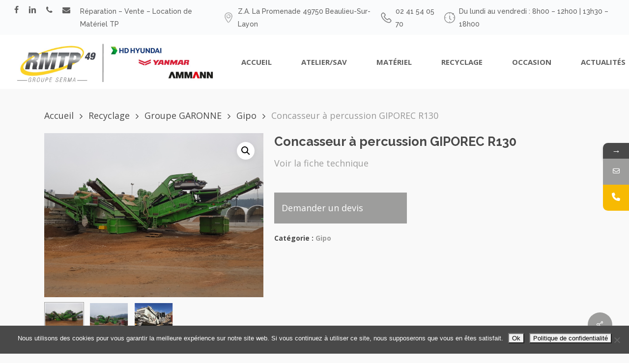

--- FILE ---
content_type: text/html; charset=UTF-8
request_url: https://www.rmtp49.com/produit/concasseur-a-percussion-giporec-r130/
body_size: 25327
content:
<!doctype html>
<html dir="ltr" lang="fr-FR" prefix="og: https://ogp.me/ns#" class="no-js">
<head>
	<meta charset="UTF-8">
	<meta name="viewport" content="width=device-width, initial-scale=1, maximum-scale=1, user-scalable=0" />			<style>								
					form#stickyelements-form input::-moz-placeholder{
						color: #4F4F4F;
					} 
					form#stickyelements-form input::-ms-input-placeholder{
						color: #4F4F4F					} 
					form#stickyelements-form input::-webkit-input-placeholder{
						color: #4F4F4F					}
					form#stickyelements-form input::placeholder{
						color: #4F4F4F					}
					form#stickyelements-form textarea::placeholder {
						color: #4F4F4F					}
					form#stickyelements-form textarea::-moz-placeholder {
						color: #4F4F4F					}					
			</style>	
				<style>img:is([sizes="auto" i], [sizes^="auto," i]) { contain-intrinsic-size: 3000px 1500px }</style>
	
		<!-- All in One SEO 4.9.3 - aioseo.com -->
	<meta name="description" content="Voir la fiche technique" />
	<meta name="robots" content="max-image-preview:large" />
	<link rel="canonical" href="https://www.rmtp49.com/produit/concasseur-a-percussion-giporec-r130/" />
	<meta name="generator" content="All in One SEO (AIOSEO) 4.9.3" />
		<meta property="og:locale" content="fr_FR" />
		<meta property="og:site_name" content="RMTP49 - Vente &amp; Réparation de Matériel de Travaux Publics" />
		<meta property="og:type" content="article" />
		<meta property="og:title" content="Concasseur à percussion GIPOREC R130 - RMTP49" />
		<meta property="og:description" content="Voir la fiche technique" />
		<meta property="og:url" content="https://www.rmtp49.com/produit/concasseur-a-percussion-giporec-r130/" />
		<meta property="article:published_time" content="2023-02-03T08:57:19+00:00" />
		<meta property="article:modified_time" content="2023-02-03T08:58:47+00:00" />
		<meta name="twitter:card" content="summary" />
		<meta name="twitter:title" content="Concasseur à percussion GIPOREC R130 - RMTP49" />
		<meta name="twitter:description" content="Voir la fiche technique" />
		<script type="application/ld+json" class="aioseo-schema">
			{"@context":"https:\/\/schema.org","@graph":[{"@type":"BreadcrumbList","@id":"https:\/\/www.rmtp49.com\/produit\/concasseur-a-percussion-giporec-r130\/#breadcrumblist","itemListElement":[{"@type":"ListItem","@id":"https:\/\/www.rmtp49.com#listItem","position":1,"name":"Accueil","item":"https:\/\/www.rmtp49.com","nextItem":{"@type":"ListItem","@id":"https:\/\/www.rmtp49.com\/materiel-neuf\/#listItem","name":"Mat\u00e9riel neuf"}},{"@type":"ListItem","@id":"https:\/\/www.rmtp49.com\/materiel-neuf\/#listItem","position":2,"name":"Mat\u00e9riel neuf","item":"https:\/\/www.rmtp49.com\/materiel-neuf\/","nextItem":{"@type":"ListItem","@id":"https:\/\/www.rmtp49.com\/categorie-produit\/recyclage\/#listItem","name":"Recyclage"},"previousItem":{"@type":"ListItem","@id":"https:\/\/www.rmtp49.com#listItem","name":"Accueil"}},{"@type":"ListItem","@id":"https:\/\/www.rmtp49.com\/categorie-produit\/recyclage\/#listItem","position":3,"name":"Recyclage","item":"https:\/\/www.rmtp49.com\/categorie-produit\/recyclage\/","nextItem":{"@type":"ListItem","@id":"https:\/\/www.rmtp49.com\/categorie-produit\/recyclage\/garonne\/#listItem","name":"Groupe GARONNE"},"previousItem":{"@type":"ListItem","@id":"https:\/\/www.rmtp49.com\/materiel-neuf\/#listItem","name":"Mat\u00e9riel neuf"}},{"@type":"ListItem","@id":"https:\/\/www.rmtp49.com\/categorie-produit\/recyclage\/garonne\/#listItem","position":4,"name":"Groupe GARONNE","item":"https:\/\/www.rmtp49.com\/categorie-produit\/recyclage\/garonne\/","nextItem":{"@type":"ListItem","@id":"https:\/\/www.rmtp49.com\/categorie-produit\/recyclage\/garonne\/gipogreen\/#listItem","name":"Gipo"},"previousItem":{"@type":"ListItem","@id":"https:\/\/www.rmtp49.com\/categorie-produit\/recyclage\/#listItem","name":"Recyclage"}},{"@type":"ListItem","@id":"https:\/\/www.rmtp49.com\/categorie-produit\/recyclage\/garonne\/gipogreen\/#listItem","position":5,"name":"Gipo","item":"https:\/\/www.rmtp49.com\/categorie-produit\/recyclage\/garonne\/gipogreen\/","nextItem":{"@type":"ListItem","@id":"https:\/\/www.rmtp49.com\/produit\/concasseur-a-percussion-giporec-r130\/#listItem","name":"Concasseur \u00e0 percussion GIPOREC R130"},"previousItem":{"@type":"ListItem","@id":"https:\/\/www.rmtp49.com\/categorie-produit\/recyclage\/garonne\/#listItem","name":"Groupe GARONNE"}},{"@type":"ListItem","@id":"https:\/\/www.rmtp49.com\/produit\/concasseur-a-percussion-giporec-r130\/#listItem","position":6,"name":"Concasseur \u00e0 percussion GIPOREC R130","previousItem":{"@type":"ListItem","@id":"https:\/\/www.rmtp49.com\/categorie-produit\/recyclage\/garonne\/gipogreen\/#listItem","name":"Gipo"}}]},{"@type":"ItemPage","@id":"https:\/\/www.rmtp49.com\/produit\/concasseur-a-percussion-giporec-r130\/#itempage","url":"https:\/\/www.rmtp49.com\/produit\/concasseur-a-percussion-giporec-r130\/","name":"Concasseur \u00e0 percussion GIPOREC R130 - RMTP49","description":"Voir la fiche technique","inLanguage":"fr-FR","isPartOf":{"@id":"https:\/\/www.rmtp49.com\/#website"},"breadcrumb":{"@id":"https:\/\/www.rmtp49.com\/produit\/concasseur-a-percussion-giporec-r130\/#breadcrumblist"},"image":{"@type":"ImageObject","url":"https:\/\/www.rmtp49.com\/wp-content\/uploads\/2023\/02\/GIPOREC-R130-2-scaled.jpg","@id":"https:\/\/www.rmtp49.com\/produit\/concasseur-a-percussion-giporec-r130\/#mainImage","width":2560,"height":1920,"caption":"GIPOREC R130 (2)"},"primaryImageOfPage":{"@id":"https:\/\/www.rmtp49.com\/produit\/concasseur-a-percussion-giporec-r130\/#mainImage"},"datePublished":"2023-02-03T09:57:19+01:00","dateModified":"2023-02-03T09:58:47+01:00"},{"@type":"Organization","@id":"https:\/\/www.rmtp49.com\/#organization","name":"RMTP49","description":"Vente & R\u00e9paration de Mat\u00e9riel de Travaux Publics","url":"https:\/\/www.rmtp49.com\/","telephone":"+33241540570","logo":{"@type":"ImageObject","url":"https:\/\/www.rmtp49.com\/wp-content\/uploads\/2021\/04\/rmtp49-concessionnaire-hyundai_logo-RMTP-49.png","@id":"https:\/\/www.rmtp49.com\/produit\/concasseur-a-percussion-giporec-r130\/#organizationLogo","width":330,"height":101},"image":{"@id":"https:\/\/www.rmtp49.com\/produit\/concasseur-a-percussion-giporec-r130\/#organizationLogo"}},{"@type":"WebSite","@id":"https:\/\/www.rmtp49.com\/#website","url":"https:\/\/www.rmtp49.com\/","name":"RMTP49","description":"Vente & R\u00e9paration de Mat\u00e9riel de Travaux Publics","inLanguage":"fr-FR","publisher":{"@id":"https:\/\/www.rmtp49.com\/#organization"}}]}
		</script>
		<!-- All in One SEO -->


	<!-- This site is optimized with the Yoast SEO plugin v26.8 - https://yoast.com/product/yoast-seo-wordpress/ -->
	<title>Concasseur à percussion GIPOREC R130 - RMTP49</title>
	<link rel="canonical" href="https://www.rmtp49.com/produit/concasseur-a-percussion-giporec-r130/" />
	<meta property="og:locale" content="fr_FR" />
	<meta property="og:type" content="article" />
	<meta property="og:title" content="Concasseur à percussion GIPOREC R130 - RMTP49" />
	<meta property="og:description" content="Voir la fiche technique  &nbsp;  &nbsp;" />
	<meta property="og:url" content="https://www.rmtp49.com/produit/concasseur-a-percussion-giporec-r130/" />
	<meta property="og:site_name" content="RMTP49" />
	<meta property="article:modified_time" content="2023-02-03T08:58:47+00:00" />
	<meta property="og:image" content="https://www.rmtp49.com/wp-content/uploads/2023/02/GIPOREC-R130-2-scaled.jpg" />
	<meta property="og:image:width" content="2560" />
	<meta property="og:image:height" content="1920" />
	<meta property="og:image:type" content="image/jpeg" />
	<meta name="twitter:card" content="summary_large_image" />
	<script type="application/ld+json" class="yoast-schema-graph">{"@context":"https://schema.org","@graph":[{"@type":"WebPage","@id":"https://www.rmtp49.com/produit/concasseur-a-percussion-giporec-r130/","url":"https://www.rmtp49.com/produit/concasseur-a-percussion-giporec-r130/","name":"Concasseur à percussion GIPOREC R130 - RMTP49","isPartOf":{"@id":"https://www.rmtp49.com/#website"},"primaryImageOfPage":{"@id":"https://www.rmtp49.com/produit/concasseur-a-percussion-giporec-r130/#primaryimage"},"image":{"@id":"https://www.rmtp49.com/produit/concasseur-a-percussion-giporec-r130/#primaryimage"},"thumbnailUrl":"https://www.rmtp49.com/wp-content/uploads/2023/02/GIPOREC-R130-2-scaled.jpg","datePublished":"2023-02-03T08:57:19+00:00","dateModified":"2023-02-03T08:58:47+00:00","breadcrumb":{"@id":"https://www.rmtp49.com/produit/concasseur-a-percussion-giporec-r130/#breadcrumb"},"inLanguage":"fr-FR","potentialAction":[{"@type":"ReadAction","target":["https://www.rmtp49.com/produit/concasseur-a-percussion-giporec-r130/"]}]},{"@type":"ImageObject","inLanguage":"fr-FR","@id":"https://www.rmtp49.com/produit/concasseur-a-percussion-giporec-r130/#primaryimage","url":"https://www.rmtp49.com/wp-content/uploads/2023/02/GIPOREC-R130-2-scaled.jpg","contentUrl":"https://www.rmtp49.com/wp-content/uploads/2023/02/GIPOREC-R130-2-scaled.jpg","width":2560,"height":1920,"caption":"GIPOREC R130 (2)"},{"@type":"BreadcrumbList","@id":"https://www.rmtp49.com/produit/concasseur-a-percussion-giporec-r130/#breadcrumb","itemListElement":[{"@type":"ListItem","position":1,"name":"Accueil","item":"https://www.rmtp49.com/"},{"@type":"ListItem","position":2,"name":"Matériel neuf","item":"https://www.rmtp49.com/materiel-neuf/"},{"@type":"ListItem","position":3,"name":"Concasseur à percussion GIPOREC R130"}]},{"@type":"WebSite","@id":"https://www.rmtp49.com/#website","url":"https://www.rmtp49.com/","name":"RMTP49","description":"Vente &amp; Réparation de Matériel de Travaux Publics","potentialAction":[{"@type":"SearchAction","target":{"@type":"EntryPoint","urlTemplate":"https://www.rmtp49.com/?s={search_term_string}"},"query-input":{"@type":"PropertyValueSpecification","valueRequired":true,"valueName":"search_term_string"}}],"inLanguage":"fr-FR"}]}</script>
	<!-- / Yoast SEO plugin. -->


<link rel='dns-prefetch' href='//capi-automation.s3.us-east-2.amazonaws.com' />
<link rel='dns-prefetch' href='//fonts.googleapis.com' />
<link rel="alternate" type="application/rss+xml" title="RMTP49 &raquo; Flux" href="https://www.rmtp49.com/feed/" />
<link rel="alternate" type="application/rss+xml" title="RMTP49 &raquo; Flux des commentaires" href="https://www.rmtp49.com/comments/feed/" />
<script type="text/javascript">
/* <![CDATA[ */
window._wpemojiSettings = {"baseUrl":"https:\/\/s.w.org\/images\/core\/emoji\/16.0.1\/72x72\/","ext":".png","svgUrl":"https:\/\/s.w.org\/images\/core\/emoji\/16.0.1\/svg\/","svgExt":".svg","source":{"concatemoji":"https:\/\/www.rmtp49.com\/wp-includes\/js\/wp-emoji-release.min.js?ver=6.8.3"}};
/*! This file is auto-generated */
!function(s,n){var o,i,e;function c(e){try{var t={supportTests:e,timestamp:(new Date).valueOf()};sessionStorage.setItem(o,JSON.stringify(t))}catch(e){}}function p(e,t,n){e.clearRect(0,0,e.canvas.width,e.canvas.height),e.fillText(t,0,0);var t=new Uint32Array(e.getImageData(0,0,e.canvas.width,e.canvas.height).data),a=(e.clearRect(0,0,e.canvas.width,e.canvas.height),e.fillText(n,0,0),new Uint32Array(e.getImageData(0,0,e.canvas.width,e.canvas.height).data));return t.every(function(e,t){return e===a[t]})}function u(e,t){e.clearRect(0,0,e.canvas.width,e.canvas.height),e.fillText(t,0,0);for(var n=e.getImageData(16,16,1,1),a=0;a<n.data.length;a++)if(0!==n.data[a])return!1;return!0}function f(e,t,n,a){switch(t){case"flag":return n(e,"\ud83c\udff3\ufe0f\u200d\u26a7\ufe0f","\ud83c\udff3\ufe0f\u200b\u26a7\ufe0f")?!1:!n(e,"\ud83c\udde8\ud83c\uddf6","\ud83c\udde8\u200b\ud83c\uddf6")&&!n(e,"\ud83c\udff4\udb40\udc67\udb40\udc62\udb40\udc65\udb40\udc6e\udb40\udc67\udb40\udc7f","\ud83c\udff4\u200b\udb40\udc67\u200b\udb40\udc62\u200b\udb40\udc65\u200b\udb40\udc6e\u200b\udb40\udc67\u200b\udb40\udc7f");case"emoji":return!a(e,"\ud83e\udedf")}return!1}function g(e,t,n,a){var r="undefined"!=typeof WorkerGlobalScope&&self instanceof WorkerGlobalScope?new OffscreenCanvas(300,150):s.createElement("canvas"),o=r.getContext("2d",{willReadFrequently:!0}),i=(o.textBaseline="top",o.font="600 32px Arial",{});return e.forEach(function(e){i[e]=t(o,e,n,a)}),i}function t(e){var t=s.createElement("script");t.src=e,t.defer=!0,s.head.appendChild(t)}"undefined"!=typeof Promise&&(o="wpEmojiSettingsSupports",i=["flag","emoji"],n.supports={everything:!0,everythingExceptFlag:!0},e=new Promise(function(e){s.addEventListener("DOMContentLoaded",e,{once:!0})}),new Promise(function(t){var n=function(){try{var e=JSON.parse(sessionStorage.getItem(o));if("object"==typeof e&&"number"==typeof e.timestamp&&(new Date).valueOf()<e.timestamp+604800&&"object"==typeof e.supportTests)return e.supportTests}catch(e){}return null}();if(!n){if("undefined"!=typeof Worker&&"undefined"!=typeof OffscreenCanvas&&"undefined"!=typeof URL&&URL.createObjectURL&&"undefined"!=typeof Blob)try{var e="postMessage("+g.toString()+"("+[JSON.stringify(i),f.toString(),p.toString(),u.toString()].join(",")+"));",a=new Blob([e],{type:"text/javascript"}),r=new Worker(URL.createObjectURL(a),{name:"wpTestEmojiSupports"});return void(r.onmessage=function(e){c(n=e.data),r.terminate(),t(n)})}catch(e){}c(n=g(i,f,p,u))}t(n)}).then(function(e){for(var t in e)n.supports[t]=e[t],n.supports.everything=n.supports.everything&&n.supports[t],"flag"!==t&&(n.supports.everythingExceptFlag=n.supports.everythingExceptFlag&&n.supports[t]);n.supports.everythingExceptFlag=n.supports.everythingExceptFlag&&!n.supports.flag,n.DOMReady=!1,n.readyCallback=function(){n.DOMReady=!0}}).then(function(){return e}).then(function(){var e;n.supports.everything||(n.readyCallback(),(e=n.source||{}).concatemoji?t(e.concatemoji):e.wpemoji&&e.twemoji&&(t(e.twemoji),t(e.wpemoji)))}))}((window,document),window._wpemojiSettings);
/* ]]> */
</script>
<style id='wp-emoji-styles-inline-css' type='text/css'>

	img.wp-smiley, img.emoji {
		display: inline !important;
		border: none !important;
		box-shadow: none !important;
		height: 1em !important;
		width: 1em !important;
		margin: 0 0.07em !important;
		vertical-align: -0.1em !important;
		background: none !important;
		padding: 0 !important;
	}
</style>
<link rel='stylesheet' id='wp-block-library-css' href='https://www.rmtp49.com/wp-includes/css/dist/block-library/style.min.css?ver=6.8.3' type='text/css' media='all' />
<link rel='stylesheet' id='aioseo/css/src/vue/standalone/blocks/table-of-contents/global.scss-css' href='https://www.rmtp49.com/wp-content/plugins/all-in-one-seo-pack/dist/Lite/assets/css/table-of-contents/global.e90f6d47.css?ver=4.9.3' type='text/css' media='all' />
<style id='global-styles-inline-css' type='text/css'>
:root{--wp--preset--aspect-ratio--square: 1;--wp--preset--aspect-ratio--4-3: 4/3;--wp--preset--aspect-ratio--3-4: 3/4;--wp--preset--aspect-ratio--3-2: 3/2;--wp--preset--aspect-ratio--2-3: 2/3;--wp--preset--aspect-ratio--16-9: 16/9;--wp--preset--aspect-ratio--9-16: 9/16;--wp--preset--color--black: #000000;--wp--preset--color--cyan-bluish-gray: #abb8c3;--wp--preset--color--white: #ffffff;--wp--preset--color--pale-pink: #f78da7;--wp--preset--color--vivid-red: #cf2e2e;--wp--preset--color--luminous-vivid-orange: #ff6900;--wp--preset--color--luminous-vivid-amber: #fcb900;--wp--preset--color--light-green-cyan: #7bdcb5;--wp--preset--color--vivid-green-cyan: #00d084;--wp--preset--color--pale-cyan-blue: #8ed1fc;--wp--preset--color--vivid-cyan-blue: #0693e3;--wp--preset--color--vivid-purple: #9b51e0;--wp--preset--gradient--vivid-cyan-blue-to-vivid-purple: linear-gradient(135deg,rgba(6,147,227,1) 0%,rgb(155,81,224) 100%);--wp--preset--gradient--light-green-cyan-to-vivid-green-cyan: linear-gradient(135deg,rgb(122,220,180) 0%,rgb(0,208,130) 100%);--wp--preset--gradient--luminous-vivid-amber-to-luminous-vivid-orange: linear-gradient(135deg,rgba(252,185,0,1) 0%,rgba(255,105,0,1) 100%);--wp--preset--gradient--luminous-vivid-orange-to-vivid-red: linear-gradient(135deg,rgba(255,105,0,1) 0%,rgb(207,46,46) 100%);--wp--preset--gradient--very-light-gray-to-cyan-bluish-gray: linear-gradient(135deg,rgb(238,238,238) 0%,rgb(169,184,195) 100%);--wp--preset--gradient--cool-to-warm-spectrum: linear-gradient(135deg,rgb(74,234,220) 0%,rgb(151,120,209) 20%,rgb(207,42,186) 40%,rgb(238,44,130) 60%,rgb(251,105,98) 80%,rgb(254,248,76) 100%);--wp--preset--gradient--blush-light-purple: linear-gradient(135deg,rgb(255,206,236) 0%,rgb(152,150,240) 100%);--wp--preset--gradient--blush-bordeaux: linear-gradient(135deg,rgb(254,205,165) 0%,rgb(254,45,45) 50%,rgb(107,0,62) 100%);--wp--preset--gradient--luminous-dusk: linear-gradient(135deg,rgb(255,203,112) 0%,rgb(199,81,192) 50%,rgb(65,88,208) 100%);--wp--preset--gradient--pale-ocean: linear-gradient(135deg,rgb(255,245,203) 0%,rgb(182,227,212) 50%,rgb(51,167,181) 100%);--wp--preset--gradient--electric-grass: linear-gradient(135deg,rgb(202,248,128) 0%,rgb(113,206,126) 100%);--wp--preset--gradient--midnight: linear-gradient(135deg,rgb(2,3,129) 0%,rgb(40,116,252) 100%);--wp--preset--font-size--small: 13px;--wp--preset--font-size--medium: 20px;--wp--preset--font-size--large: 36px;--wp--preset--font-size--x-large: 42px;--wp--preset--spacing--20: 0.44rem;--wp--preset--spacing--30: 0.67rem;--wp--preset--spacing--40: 1rem;--wp--preset--spacing--50: 1.5rem;--wp--preset--spacing--60: 2.25rem;--wp--preset--spacing--70: 3.38rem;--wp--preset--spacing--80: 5.06rem;--wp--preset--shadow--natural: 6px 6px 9px rgba(0, 0, 0, 0.2);--wp--preset--shadow--deep: 12px 12px 50px rgba(0, 0, 0, 0.4);--wp--preset--shadow--sharp: 6px 6px 0px rgba(0, 0, 0, 0.2);--wp--preset--shadow--outlined: 6px 6px 0px -3px rgba(255, 255, 255, 1), 6px 6px rgba(0, 0, 0, 1);--wp--preset--shadow--crisp: 6px 6px 0px rgba(0, 0, 0, 1);}:root { --wp--style--global--content-size: 1300px;--wp--style--global--wide-size: 1300px; }:where(body) { margin: 0; }.wp-site-blocks > .alignleft { float: left; margin-right: 2em; }.wp-site-blocks > .alignright { float: right; margin-left: 2em; }.wp-site-blocks > .aligncenter { justify-content: center; margin-left: auto; margin-right: auto; }:where(.is-layout-flex){gap: 0.5em;}:where(.is-layout-grid){gap: 0.5em;}.is-layout-flow > .alignleft{float: left;margin-inline-start: 0;margin-inline-end: 2em;}.is-layout-flow > .alignright{float: right;margin-inline-start: 2em;margin-inline-end: 0;}.is-layout-flow > .aligncenter{margin-left: auto !important;margin-right: auto !important;}.is-layout-constrained > .alignleft{float: left;margin-inline-start: 0;margin-inline-end: 2em;}.is-layout-constrained > .alignright{float: right;margin-inline-start: 2em;margin-inline-end: 0;}.is-layout-constrained > .aligncenter{margin-left: auto !important;margin-right: auto !important;}.is-layout-constrained > :where(:not(.alignleft):not(.alignright):not(.alignfull)){max-width: var(--wp--style--global--content-size);margin-left: auto !important;margin-right: auto !important;}.is-layout-constrained > .alignwide{max-width: var(--wp--style--global--wide-size);}body .is-layout-flex{display: flex;}.is-layout-flex{flex-wrap: wrap;align-items: center;}.is-layout-flex > :is(*, div){margin: 0;}body .is-layout-grid{display: grid;}.is-layout-grid > :is(*, div){margin: 0;}body{padding-top: 0px;padding-right: 0px;padding-bottom: 0px;padding-left: 0px;}:root :where(.wp-element-button, .wp-block-button__link){background-color: #32373c;border-width: 0;color: #fff;font-family: inherit;font-size: inherit;line-height: inherit;padding: calc(0.667em + 2px) calc(1.333em + 2px);text-decoration: none;}.has-black-color{color: var(--wp--preset--color--black) !important;}.has-cyan-bluish-gray-color{color: var(--wp--preset--color--cyan-bluish-gray) !important;}.has-white-color{color: var(--wp--preset--color--white) !important;}.has-pale-pink-color{color: var(--wp--preset--color--pale-pink) !important;}.has-vivid-red-color{color: var(--wp--preset--color--vivid-red) !important;}.has-luminous-vivid-orange-color{color: var(--wp--preset--color--luminous-vivid-orange) !important;}.has-luminous-vivid-amber-color{color: var(--wp--preset--color--luminous-vivid-amber) !important;}.has-light-green-cyan-color{color: var(--wp--preset--color--light-green-cyan) !important;}.has-vivid-green-cyan-color{color: var(--wp--preset--color--vivid-green-cyan) !important;}.has-pale-cyan-blue-color{color: var(--wp--preset--color--pale-cyan-blue) !important;}.has-vivid-cyan-blue-color{color: var(--wp--preset--color--vivid-cyan-blue) !important;}.has-vivid-purple-color{color: var(--wp--preset--color--vivid-purple) !important;}.has-black-background-color{background-color: var(--wp--preset--color--black) !important;}.has-cyan-bluish-gray-background-color{background-color: var(--wp--preset--color--cyan-bluish-gray) !important;}.has-white-background-color{background-color: var(--wp--preset--color--white) !important;}.has-pale-pink-background-color{background-color: var(--wp--preset--color--pale-pink) !important;}.has-vivid-red-background-color{background-color: var(--wp--preset--color--vivid-red) !important;}.has-luminous-vivid-orange-background-color{background-color: var(--wp--preset--color--luminous-vivid-orange) !important;}.has-luminous-vivid-amber-background-color{background-color: var(--wp--preset--color--luminous-vivid-amber) !important;}.has-light-green-cyan-background-color{background-color: var(--wp--preset--color--light-green-cyan) !important;}.has-vivid-green-cyan-background-color{background-color: var(--wp--preset--color--vivid-green-cyan) !important;}.has-pale-cyan-blue-background-color{background-color: var(--wp--preset--color--pale-cyan-blue) !important;}.has-vivid-cyan-blue-background-color{background-color: var(--wp--preset--color--vivid-cyan-blue) !important;}.has-vivid-purple-background-color{background-color: var(--wp--preset--color--vivid-purple) !important;}.has-black-border-color{border-color: var(--wp--preset--color--black) !important;}.has-cyan-bluish-gray-border-color{border-color: var(--wp--preset--color--cyan-bluish-gray) !important;}.has-white-border-color{border-color: var(--wp--preset--color--white) !important;}.has-pale-pink-border-color{border-color: var(--wp--preset--color--pale-pink) !important;}.has-vivid-red-border-color{border-color: var(--wp--preset--color--vivid-red) !important;}.has-luminous-vivid-orange-border-color{border-color: var(--wp--preset--color--luminous-vivid-orange) !important;}.has-luminous-vivid-amber-border-color{border-color: var(--wp--preset--color--luminous-vivid-amber) !important;}.has-light-green-cyan-border-color{border-color: var(--wp--preset--color--light-green-cyan) !important;}.has-vivid-green-cyan-border-color{border-color: var(--wp--preset--color--vivid-green-cyan) !important;}.has-pale-cyan-blue-border-color{border-color: var(--wp--preset--color--pale-cyan-blue) !important;}.has-vivid-cyan-blue-border-color{border-color: var(--wp--preset--color--vivid-cyan-blue) !important;}.has-vivid-purple-border-color{border-color: var(--wp--preset--color--vivid-purple) !important;}.has-vivid-cyan-blue-to-vivid-purple-gradient-background{background: var(--wp--preset--gradient--vivid-cyan-blue-to-vivid-purple) !important;}.has-light-green-cyan-to-vivid-green-cyan-gradient-background{background: var(--wp--preset--gradient--light-green-cyan-to-vivid-green-cyan) !important;}.has-luminous-vivid-amber-to-luminous-vivid-orange-gradient-background{background: var(--wp--preset--gradient--luminous-vivid-amber-to-luminous-vivid-orange) !important;}.has-luminous-vivid-orange-to-vivid-red-gradient-background{background: var(--wp--preset--gradient--luminous-vivid-orange-to-vivid-red) !important;}.has-very-light-gray-to-cyan-bluish-gray-gradient-background{background: var(--wp--preset--gradient--very-light-gray-to-cyan-bluish-gray) !important;}.has-cool-to-warm-spectrum-gradient-background{background: var(--wp--preset--gradient--cool-to-warm-spectrum) !important;}.has-blush-light-purple-gradient-background{background: var(--wp--preset--gradient--blush-light-purple) !important;}.has-blush-bordeaux-gradient-background{background: var(--wp--preset--gradient--blush-bordeaux) !important;}.has-luminous-dusk-gradient-background{background: var(--wp--preset--gradient--luminous-dusk) !important;}.has-pale-ocean-gradient-background{background: var(--wp--preset--gradient--pale-ocean) !important;}.has-electric-grass-gradient-background{background: var(--wp--preset--gradient--electric-grass) !important;}.has-midnight-gradient-background{background: var(--wp--preset--gradient--midnight) !important;}.has-small-font-size{font-size: var(--wp--preset--font-size--small) !important;}.has-medium-font-size{font-size: var(--wp--preset--font-size--medium) !important;}.has-large-font-size{font-size: var(--wp--preset--font-size--large) !important;}.has-x-large-font-size{font-size: var(--wp--preset--font-size--x-large) !important;}
:where(.wp-block-post-template.is-layout-flex){gap: 1.25em;}:where(.wp-block-post-template.is-layout-grid){gap: 1.25em;}
:where(.wp-block-columns.is-layout-flex){gap: 2em;}:where(.wp-block-columns.is-layout-grid){gap: 2em;}
:root :where(.wp-block-pullquote){font-size: 1.5em;line-height: 1.6;}
</style>
<link rel='stylesheet' id='cookie-notice-front-css' href='https://www.rmtp49.com/wp-content/plugins/cookie-notice/css/front.min.css?ver=2.5.11' type='text/css' media='all' />
<link rel='stylesheet' id='salient-social-css' href='https://www.rmtp49.com/wp-content/plugins/salient-social/css/style.css?ver=1.2.5' type='text/css' media='all' />
<style id='salient-social-inline-css' type='text/css'>

  .sharing-default-minimal .nectar-love.loved,
  body .nectar-social[data-color-override="override"].fixed > a:before, 
  body .nectar-social[data-color-override="override"].fixed .nectar-social-inner a,
  .sharing-default-minimal .nectar-social[data-color-override="override"] .nectar-social-inner a:hover,
  .nectar-social.vertical[data-color-override="override"] .nectar-social-inner a:hover {
    background-color: #9d9d9c;
  }
  .nectar-social.hover .nectar-love.loved,
  .nectar-social.hover > .nectar-love-button a:hover,
  .nectar-social[data-color-override="override"].hover > div a:hover,
  #single-below-header .nectar-social[data-color-override="override"].hover > div a:hover,
  .nectar-social[data-color-override="override"].hover .share-btn:hover,
  .sharing-default-minimal .nectar-social[data-color-override="override"] .nectar-social-inner a {
    border-color: #9d9d9c;
  }
  #single-below-header .nectar-social.hover .nectar-love.loved i,
  #single-below-header .nectar-social.hover[data-color-override="override"] a:hover,
  #single-below-header .nectar-social.hover[data-color-override="override"] a:hover i,
  #single-below-header .nectar-social.hover .nectar-love-button a:hover i,
  .nectar-love:hover i,
  .hover .nectar-love:hover .total_loves,
  .nectar-love.loved i,
  .nectar-social.hover .nectar-love.loved .total_loves,
  .nectar-social.hover .share-btn:hover, 
  .nectar-social[data-color-override="override"].hover .nectar-social-inner a:hover,
  .nectar-social[data-color-override="override"].hover > div:hover span,
  .sharing-default-minimal .nectar-social[data-color-override="override"] .nectar-social-inner a:not(:hover) i,
  .sharing-default-minimal .nectar-social[data-color-override="override"] .nectar-social-inner a:not(:hover) {
    color: #9d9d9c;
  }
</style>
<link rel='stylesheet' id='photoswipe-css' href='https://www.rmtp49.com/wp-content/plugins/woocommerce/assets/css/photoswipe/photoswipe.min.css?ver=10.4.3' type='text/css' media='all' />
<link rel='stylesheet' id='photoswipe-default-skin-css' href='https://www.rmtp49.com/wp-content/plugins/woocommerce/assets/css/photoswipe/default-skin/default-skin.min.css?ver=10.4.3' type='text/css' media='all' />
<link rel='stylesheet' id='woocommerce-layout-css' href='https://www.rmtp49.com/wp-content/plugins/woocommerce/assets/css/woocommerce-layout.css?ver=10.4.3' type='text/css' media='all' />
<link rel='stylesheet' id='woocommerce-smallscreen-css' href='https://www.rmtp49.com/wp-content/plugins/woocommerce/assets/css/woocommerce-smallscreen.css?ver=10.4.3' type='text/css' media='only screen and (max-width: 768px)' />
<link rel='stylesheet' id='woocommerce-general-css' href='https://www.rmtp49.com/wp-content/plugins/woocommerce/assets/css/woocommerce.css?ver=10.4.3' type='text/css' media='all' />
<style id='woocommerce-inline-inline-css' type='text/css'>
.woocommerce form .form-row .required { visibility: visible; }
</style>
<link rel='stylesheet' id='font-awesome-css' href='https://www.rmtp49.com/wp-content/themes/salient/css/font-awesome-legacy.min.css?ver=4.7.1' type='text/css' media='all' />
<link rel='stylesheet' id='salient-grid-system-css' href='https://www.rmtp49.com/wp-content/themes/salient/css/build/grid-system.css?ver=17.0.3' type='text/css' media='all' />
<link rel='stylesheet' id='main-styles-css' href='https://www.rmtp49.com/wp-content/themes/salient/css/build/style.css?ver=17.0.3' type='text/css' media='all' />
<link rel='stylesheet' id='nectar-header-secondary-nav-css' href='https://www.rmtp49.com/wp-content/themes/salient/css/build/header/header-secondary-nav.css?ver=17.0.3' type='text/css' media='all' />
<link rel='stylesheet' id='nectar-element-recent-posts-css' href='https://www.rmtp49.com/wp-content/themes/salient/css/build/elements/element-recent-posts.css?ver=17.0.3' type='text/css' media='all' />
<link rel='stylesheet' id='nectar_default_font_open_sans-css' href='https://fonts.googleapis.com/css?family=Open+Sans%3A300%2C400%2C600%2C700&#038;subset=latin%2Clatin-ext' type='text/css' media='all' />
<link rel='stylesheet' id='responsive-css' href='https://www.rmtp49.com/wp-content/themes/salient/css/build/responsive.css?ver=17.0.3' type='text/css' media='all' />
<link rel='stylesheet' id='nectar-product-style-minimal-css' href='https://www.rmtp49.com/wp-content/themes/salient/css/build/third-party/woocommerce/product-style-minimal.css?ver=17.0.3' type='text/css' media='all' />
<link rel='stylesheet' id='woocommerce-css' href='https://www.rmtp49.com/wp-content/themes/salient/css/build/woocommerce.css?ver=17.0.3' type='text/css' media='all' />
<link rel='stylesheet' id='nectar-woocommerce-single-css' href='https://www.rmtp49.com/wp-content/themes/salient/css/build/third-party/woocommerce/product-single.css?ver=17.0.3' type='text/css' media='all' />
<link rel='stylesheet' id='select2-css' href='https://www.rmtp49.com/wp-content/plugins/woocommerce/assets/css/select2.css?ver=10.4.3' type='text/css' media='all' />
<link rel='stylesheet' id='skin-material-css' href='https://www.rmtp49.com/wp-content/themes/salient/css/build/skin-material.css?ver=17.0.3' type='text/css' media='all' />
<link rel='stylesheet' id='salient-wp-menu-dynamic-css' href='https://www.rmtp49.com/wp-content/uploads/salient/menu-dynamic.css?ver=1749' type='text/css' media='all' />
<link rel='stylesheet' id='dflip-style-css' href='https://www.rmtp49.com/wp-content/plugins/3d-flipbook-dflip-lite/assets/css/dflip.min.css?ver=2.4.20' type='text/css' media='all' />
<link rel='stylesheet' id='nectar-widget-posts-css' href='https://www.rmtp49.com/wp-content/themes/salient/css/build/elements/widget-nectar-posts.css?ver=17.0.3' type='text/css' media='all' />
<link rel='stylesheet' id='dynamic-css-css' href='https://www.rmtp49.com/wp-content/themes/salient/css/salient-dynamic-styles.css?ver=62208' type='text/css' media='all' />
<style id='dynamic-css-inline-css' type='text/css'>
@media only screen and (min-width:1000px){body #ajax-content-wrap.no-scroll{min-height:calc(100vh - 152px);height:calc(100vh - 152px)!important;}}@media only screen and (min-width:1000px){#page-header-wrap.fullscreen-header,#page-header-wrap.fullscreen-header #page-header-bg,html:not(.nectar-box-roll-loaded) .nectar-box-roll > #page-header-bg.fullscreen-header,.nectar_fullscreen_zoom_recent_projects,#nectar_fullscreen_rows:not(.afterLoaded) > div{height:calc(100vh - 151px);}.wpb_row.vc_row-o-full-height.top-level,.wpb_row.vc_row-o-full-height.top-level > .col.span_12{min-height:calc(100vh - 151px);}html:not(.nectar-box-roll-loaded) .nectar-box-roll > #page-header-bg.fullscreen-header{top:152px;}.nectar-slider-wrap[data-fullscreen="true"]:not(.loaded),.nectar-slider-wrap[data-fullscreen="true"]:not(.loaded) .swiper-container{height:calc(100vh - 150px)!important;}.admin-bar .nectar-slider-wrap[data-fullscreen="true"]:not(.loaded),.admin-bar .nectar-slider-wrap[data-fullscreen="true"]:not(.loaded) .swiper-container{height:calc(100vh - 150px - 32px)!important;}}.admin-bar[class*="page-template-template-no-header"] .wpb_row.vc_row-o-full-height.top-level,.admin-bar[class*="page-template-template-no-header"] .wpb_row.vc_row-o-full-height.top-level > .col.span_12{min-height:calc(100vh - 32px);}body[class*="page-template-template-no-header"] .wpb_row.vc_row-o-full-height.top-level,body[class*="page-template-template-no-header"] .wpb_row.vc_row-o-full-height.top-level > .col.span_12{min-height:100vh;}@media only screen and (max-width:999px){.using-mobile-browser #nectar_fullscreen_rows:not(.afterLoaded):not([data-mobile-disable="on"]) > div{height:calc(100vh - 156px);}.using-mobile-browser .wpb_row.vc_row-o-full-height.top-level,.using-mobile-browser .wpb_row.vc_row-o-full-height.top-level > .col.span_12,[data-permanent-transparent="1"].using-mobile-browser .wpb_row.vc_row-o-full-height.top-level,[data-permanent-transparent="1"].using-mobile-browser .wpb_row.vc_row-o-full-height.top-level > .col.span_12{min-height:calc(100vh - 156px);}html:not(.nectar-box-roll-loaded) .nectar-box-roll > #page-header-bg.fullscreen-header,.nectar_fullscreen_zoom_recent_projects,.nectar-slider-wrap[data-fullscreen="true"]:not(.loaded),.nectar-slider-wrap[data-fullscreen="true"]:not(.loaded) .swiper-container,#nectar_fullscreen_rows:not(.afterLoaded):not([data-mobile-disable="on"]) > div{height:calc(100vh - 103px);}.wpb_row.vc_row-o-full-height.top-level,.wpb_row.vc_row-o-full-height.top-level > .col.span_12{min-height:calc(100vh - 103px);}body[data-transparent-header="false"] #ajax-content-wrap.no-scroll{min-height:calc(100vh - 103px);height:calc(100vh - 103px);}}.post-type-archive-product.woocommerce .container-wrap,.tax-product_cat.woocommerce .container-wrap{background-color:#f6f6f6;}.woocommerce.single-product #single-meta{position:relative!important;top:0!important;margin:0;left:8px;height:auto;}.woocommerce.single-product #single-meta:after{display:block;content:" ";clear:both;height:1px;}.woocommerce ul.products li.product.material,.woocommerce-page ul.products li.product.material{background-color:#ffffff;}.woocommerce ul.products li.product.minimal .product-wrap,.woocommerce ul.products li.product.minimal .background-color-expand,.woocommerce-page ul.products li.product.minimal .product-wrap,.woocommerce-page ul.products li.product.minimal .background-color-expand{background-color:#ffffff;}.screen-reader-text,.nectar-skip-to-content:not(:focus){border:0;clip:rect(1px,1px,1px,1px);clip-path:inset(50%);height:1px;margin:-1px;overflow:hidden;padding:0;position:absolute!important;width:1px;word-wrap:normal!important;}.row .col img:not([srcset]){width:auto;}.row .col img.img-with-animation.nectar-lazy:not([srcset]){width:100%;}
.term-description{
    font-size:20px;
    font-weight:bold;
    padding:2vh;
}
</style>
<link rel='stylesheet' id='salient-child-style-css' href='https://www.rmtp49.com/wp-content/themes/salient-child/style.css?ver=17.0.3' type='text/css' media='all' />
<link rel='stylesheet' id='redux-google-fonts-salient_redux-css' href='https://fonts.googleapis.com/css?family=Open+Sans%3A700%2C400%2C600%2C400italic%7CRaleway%3A500%2C700&#038;subset=latin%2Clatin-ext&#038;ver=6.8.3' type='text/css' media='all' />
<link rel='stylesheet' id='mystickyelements-google-fonts-css' href='https://fonts.googleapis.com/css?family=Poppins%3A400%2C500%2C600%2C700&#038;ver=6.8.3' type='text/css' media='all' />
<link rel='stylesheet' id='font-awesome-css-css' href='https://www.rmtp49.com/wp-content/plugins/mystickyelements/css/font-awesome.min.css?ver=2.3.4' type='text/css' media='all' />
<link rel='stylesheet' id='mystickyelements-front-css-css' href='https://www.rmtp49.com/wp-content/plugins/mystickyelements/css/mystickyelements-front.min.css?ver=2.3.4' type='text/css' media='all' />
<link rel='stylesheet' id='intl-tel-input-css' href='https://www.rmtp49.com/wp-content/plugins/mystickyelements/intl-tel-input-src/build/css/intlTelInput.css?ver=2.3.4' type='text/css' media='all' />
<script type="text/template" id="tmpl-variation-template">
	<div class="woocommerce-variation-description">{{{ data.variation.variation_description }}}</div>
	<div class="woocommerce-variation-price">{{{ data.variation.price_html }}}</div>
	<div class="woocommerce-variation-availability">{{{ data.variation.availability_html }}}</div>
</script>
<script type="text/template" id="tmpl-unavailable-variation-template">
	<p role="alert">Désolé, ce produit n&rsquo;est pas disponible. Veuillez choisir une combinaison différente.</p>
</script>
<script type="text/javascript" src="https://www.rmtp49.com/wp-includes/js/jquery/jquery.min.js?ver=3.7.1" id="jquery-core-js"></script>
<script type="text/javascript" src="https://www.rmtp49.com/wp-includes/js/jquery/jquery-migrate.min.js?ver=3.4.1" id="jquery-migrate-js"></script>
<script type="text/javascript" src="https://www.rmtp49.com/wp-includes/js/dist/hooks.min.js?ver=4d63a3d491d11ffd8ac6" id="wp-hooks-js"></script>
<script type="text/javascript" id="say-what-js-js-extra">
/* <![CDATA[ */
var say_what_data = {"replacements":{"salient|Back Home|":"Retour \u00e0 la page d'accueil","salient|Page Not Found|":"Page non trouv\u00e9e","salient|More Information|":"Plus d'informations","salient|Read More|":"En savoir plus","salient|Quick View|":"Aper\u00e7u rapide","salient|Previous Post|":"Article Pr\u00e9c\u00e9dent","salient|Next Post |":"Article Suivant","|Share|":"Partagez","salient|Results For|":"R\u00e9sultats pour ","salient|next|":"suivant"}};
/* ]]> */
</script>
<script type="text/javascript" src="https://www.rmtp49.com/wp-content/plugins/say-what/assets/build/frontend.js?ver=fd31684c45e4d85aeb4e" id="say-what-js-js"></script>
<script type="text/javascript" src="https://www.rmtp49.com/wp-content/plugins/woocommerce/assets/js/jquery-blockui/jquery.blockUI.min.js?ver=2.7.0-wc.10.4.3" id="wc-jquery-blockui-js" defer="defer" data-wp-strategy="defer"></script>
<script type="text/javascript" id="wc-add-to-cart-js-extra">
/* <![CDATA[ */
var wc_add_to_cart_params = {"ajax_url":"\/wp-admin\/admin-ajax.php","wc_ajax_url":"\/?wc-ajax=%%endpoint%%","i18n_view_cart":"Voir le panier","cart_url":"https:\/\/www.rmtp49.com\/panier\/","is_cart":"","cart_redirect_after_add":"no"};
/* ]]> */
</script>
<script type="text/javascript" src="https://www.rmtp49.com/wp-content/plugins/woocommerce/assets/js/frontend/add-to-cart.min.js?ver=10.4.3" id="wc-add-to-cart-js" defer="defer" data-wp-strategy="defer"></script>
<script type="text/javascript" src="https://www.rmtp49.com/wp-content/plugins/woocommerce/assets/js/zoom/jquery.zoom.min.js?ver=1.7.21-wc.10.4.3" id="wc-zoom-js" defer="defer" data-wp-strategy="defer"></script>
<script type="text/javascript" src="https://www.rmtp49.com/wp-content/plugins/woocommerce/assets/js/photoswipe/photoswipe.min.js?ver=4.1.1-wc.10.4.3" id="wc-photoswipe-js" defer="defer" data-wp-strategy="defer"></script>
<script type="text/javascript" src="https://www.rmtp49.com/wp-content/plugins/woocommerce/assets/js/photoswipe/photoswipe-ui-default.min.js?ver=4.1.1-wc.10.4.3" id="wc-photoswipe-ui-default-js" defer="defer" data-wp-strategy="defer"></script>
<script type="text/javascript" id="wc-single-product-js-extra">
/* <![CDATA[ */
var wc_single_product_params = {"i18n_required_rating_text":"Veuillez s\u00e9lectionner une note","i18n_rating_options":["1\u00a0\u00e9toile sur 5","2\u00a0\u00e9toiles sur 5","3\u00a0\u00e9toiles sur 5","4\u00a0\u00e9toiles sur 5","5\u00a0\u00e9toiles sur 5"],"i18n_product_gallery_trigger_text":"Voir la galerie d\u2019images en plein \u00e9cran","review_rating_required":"yes","flexslider":{"rtl":false,"animation":"slide","smoothHeight":true,"directionNav":false,"controlNav":"thumbnails","slideshow":false,"animationSpeed":500,"animationLoop":false,"allowOneSlide":false},"zoom_enabled":"1","zoom_options":[],"photoswipe_enabled":"1","photoswipe_options":{"shareEl":false,"closeOnScroll":false,"history":false,"hideAnimationDuration":0,"showAnimationDuration":0},"flexslider_enabled":""};
/* ]]> */
</script>
<script type="text/javascript" src="https://www.rmtp49.com/wp-content/plugins/woocommerce/assets/js/frontend/single-product.min.js?ver=10.4.3" id="wc-single-product-js" defer="defer" data-wp-strategy="defer"></script>
<script type="text/javascript" src="https://www.rmtp49.com/wp-content/plugins/woocommerce/assets/js/js-cookie/js.cookie.min.js?ver=2.1.4-wc.10.4.3" id="wc-js-cookie-js" defer="defer" data-wp-strategy="defer"></script>
<script type="text/javascript" id="woocommerce-js-extra">
/* <![CDATA[ */
var woocommerce_params = {"ajax_url":"\/wp-admin\/admin-ajax.php","wc_ajax_url":"\/?wc-ajax=%%endpoint%%","i18n_password_show":"Afficher le mot de passe","i18n_password_hide":"Masquer le mot de passe"};
/* ]]> */
</script>
<script type="text/javascript" src="https://www.rmtp49.com/wp-content/plugins/woocommerce/assets/js/frontend/woocommerce.min.js?ver=10.4.3" id="woocommerce-js" defer="defer" data-wp-strategy="defer"></script>
<script type="text/javascript" src="https://www.rmtp49.com/wp-content/plugins/woocommerce/assets/js/select2/select2.full.min.js?ver=4.0.3-wc.10.4.3" id="wc-select2-js" defer="defer" data-wp-strategy="defer"></script>
<script type="text/javascript" src="https://www.rmtp49.com/wp-includes/js/underscore.min.js?ver=1.13.7" id="underscore-js"></script>
<script type="text/javascript" id="wp-util-js-extra">
/* <![CDATA[ */
var _wpUtilSettings = {"ajax":{"url":"\/wp-admin\/admin-ajax.php"}};
/* ]]> */
</script>
<script type="text/javascript" src="https://www.rmtp49.com/wp-includes/js/wp-util.min.js?ver=6.8.3" id="wp-util-js"></script>
<script type="text/javascript" id="wc-add-to-cart-variation-js-extra">
/* <![CDATA[ */
var wc_add_to_cart_variation_params = {"wc_ajax_url":"\/?wc-ajax=%%endpoint%%","i18n_no_matching_variations_text":"D\u00e9sol\u00e9, aucun produit ne r\u00e9pond \u00e0 vos crit\u00e8res. Veuillez choisir une combinaison diff\u00e9rente.","i18n_make_a_selection_text":"Veuillez s\u00e9lectionner des options du produit avant de l\u2019ajouter \u00e0 votre panier.","i18n_unavailable_text":"D\u00e9sol\u00e9, ce produit n\u2019est pas disponible. Veuillez choisir une combinaison diff\u00e9rente.","i18n_reset_alert_text":"Votre s\u00e9lection a \u00e9t\u00e9 r\u00e9initialis\u00e9e. Veuillez s\u00e9lectionner des options du produit avant de l\u2019ajouter \u00e0 votre panier."};
/* ]]> */
</script>
<script type="text/javascript" src="https://www.rmtp49.com/wp-content/plugins/woocommerce/assets/js/frontend/add-to-cart-variation.min.js?ver=10.4.3" id="wc-add-to-cart-variation-js" defer="defer" data-wp-strategy="defer"></script>
<script></script><link rel="https://api.w.org/" href="https://www.rmtp49.com/wp-json/" /><link rel="alternate" title="JSON" type="application/json" href="https://www.rmtp49.com/wp-json/wp/v2/product/4936" /><link rel="EditURI" type="application/rsd+xml" title="RSD" href="https://www.rmtp49.com/xmlrpc.php?rsd" />
<meta name="generator" content="WordPress 6.8.3" />
<meta name="generator" content="WooCommerce 10.4.3" />
<link rel='shortlink' href='https://www.rmtp49.com/?p=4936' />
<link rel="alternate" title="oEmbed (JSON)" type="application/json+oembed" href="https://www.rmtp49.com/wp-json/oembed/1.0/embed?url=https%3A%2F%2Fwww.rmtp49.com%2Fproduit%2Fconcasseur-a-percussion-giporec-r130%2F" />
<link rel="alternate" title="oEmbed (XML)" type="text/xml+oembed" href="https://www.rmtp49.com/wp-json/oembed/1.0/embed?url=https%3A%2F%2Fwww.rmtp49.com%2Fproduit%2Fconcasseur-a-percussion-giporec-r130%2F&#038;format=xml" />
<script type="text/javascript"> var root = document.getElementsByTagName( "html" )[0]; root.setAttribute( "class", "js" ); </script>	<noscript><style>.woocommerce-product-gallery{ opacity: 1 !important; }</style></noscript>
				<script  type="text/javascript">
				!function(f,b,e,v,n,t,s){if(f.fbq)return;n=f.fbq=function(){n.callMethod?
					n.callMethod.apply(n,arguments):n.queue.push(arguments)};if(!f._fbq)f._fbq=n;
					n.push=n;n.loaded=!0;n.version='2.0';n.queue=[];t=b.createElement(e);t.async=!0;
					t.src=v;s=b.getElementsByTagName(e)[0];s.parentNode.insertBefore(t,s)}(window,
					document,'script','https://connect.facebook.net/en_US/fbevents.js');
			</script>
			<!-- WooCommerce Facebook Integration Begin -->
			<script  type="text/javascript">

				fbq('init', '1380662338969992', {}, {
    "agent": "woocommerce_0-10.4.3-3.5.15"
});

				document.addEventListener( 'DOMContentLoaded', function() {
					// Insert placeholder for events injected when a product is added to the cart through AJAX.
					document.body.insertAdjacentHTML( 'beforeend', '<div class=\"wc-facebook-pixel-event-placeholder\"></div>' );
				}, false );

			</script>
			<!-- WooCommerce Facebook Integration End -->
			<meta name="generator" content="Powered by WPBakery Page Builder - drag and drop page builder for WordPress."/>
<link rel="icon" href="https://www.rmtp49.com/wp-content/uploads/2023/02/cropped-favicon_RMTP_512x512-32x32.png" sizes="32x32" />
<link rel="icon" href="https://www.rmtp49.com/wp-content/uploads/2023/02/cropped-favicon_RMTP_512x512-192x192.png" sizes="192x192" />
<link rel="apple-touch-icon" href="https://www.rmtp49.com/wp-content/uploads/2023/02/cropped-favicon_RMTP_512x512-180x180.png" />
<meta name="msapplication-TileImage" content="https://www.rmtp49.com/wp-content/uploads/2023/02/cropped-favicon_RMTP_512x512-270x270.png" />
		<style type="text/css" id="wp-custom-css">
			/*personnalisation tailles des icones services accueil*/

.nectar-fancy-box[data-style="parallax_hover"] img{
    width:80px!important;
}
/*effet survol marques*/
#marques-concessions img:hover {
	transform: scale(1.03);
	transition: all 1800ms !important;
}
/*personnalisation footer*/
#footer-outer #footer-widgets .widget h4 {color:#9d9d9c!important;}

#footer-outer[data-full-width="1"] .container {
    width: 100%;
    padding: 0 5%;
    max-width: none;
}

/*second menu*/

    .menu-adresse {
    background-image: url('https://www.rmtp49.com/wp-content/uploads/2021/04/localize.png');
    background-repeat: no-repeat;
    background-position: left;
			padding-left:20px;
background-size:22px;
    }

 .menu-contact{
    background-image: url('https://www.rmtp49.com/wp-content/uploads/2021/04/telephone-menu-secondaire.png');
    background-repeat: no-repeat;
    background-position: left;
			padding-left:20px;
background-size:22px;
    }
 .menu-horaires{
    background-image: url('https://www.rmtp49.com/wp-content/uploads/2021/04/horaires-menu-secondaire.png');
    background-repeat: no-repeat;
    background-position: left;
			padding-left:20px;
background-size:22px;
    }


#header-secondary-outer, #header-outer #header-secondary-outer, #header-outer #mobile-menu .secondary-header-text {background-color:#fafbfc;}

#header-secondary-outer ul {float:none; display:flex;justify-content:center;}

body.material #header-secondary-outer nav > ul > li > a {
    border-left: 0px;
    line-height: 26px;
    font-size: 14px;
}

/*fin personnalisation menu*/


.icon-star::before{
    content: "";
    display: inline-block;
    width: 25px;
    height: 30px;
    background: url(https://www.rmtp49.com/wp-content/uploads/2021/04/localize.png) no-repeat;
        background-size: auto;
    background-size: 100%;
}

.icon-ok::before{
content: "";
    display: inline-block;
    width: 25px;
    height: 30px;
    background: url(https://www.rmtp49.com/wp-content/uploads/2021/04/horaires-menu-secondaire.png) no-repeat;
        background-size: auto;
    background-size: 100%;
}



/*bouton fiche produit*/
.woocommerce-info  a{
	width: 240px !important;

}

.woocommerce .npwpMessage{
	width: 270px !important;
	margin-bottom:20px;
}

/*Efacer le prix de la fiche produit*/
bdi {
	display: none;
}

p, .price.nectar-inherit-default{
	padding-bottom:0!important;
}
/*Efacer "UGS" de la fiche produit*/

span.sku_wrapper{
	display: none!important;
	
/*Efacer "ajouter au panier" de la fiche produit*/
}
a.single_add_to_cart_button.button.alt.disabled.wc-variation-selection-needed{
	display: none;	
}

a.single_add_to_cart_button.button.alt.disabled.wc-variation-is-unavailable{
	display:none;
}


/*Efacer le + et - '('nombre de produits')' de la fiche produit*/
.woocommerce-variation-add-to-cart.variations_button.woocommerce-variation-add-to-cart-disabled{
	display:none;
}
form.variations_form.cart.customize-unpreviewable{
	margin:0!important;
}
div.ff-el-group.ff-text-left.ff_submit_btn_wrapper{
	text-align:center!important;
}

/*Faire disparaitre la bare au dessus du header pour mobiles*/


@media(max-width: 1214px)
{
   .menu.secondary-header-items
    {
        display:none!important;
    }
}

/*personnalisation footer*/
#footer .iwithtext .iwt-text{padding-left:0px;}

/*personnalisation icone page devis*/
.precisions-devis .row .col img {margin-bottom:0;}

label span{color:#494949;}

/*suppression bordures formulaires*/
.fluentform .ff-el-form-control{border:none!important;border-radius:0!important;}

/*masquer catégorie non classé*/
.cat-item .cat-item-21 {display:none!important;}

/*Personnalisation puces liste*/
.woocommerce-product-details__short-description ul li {list-style:url('https://www.rmtp49.com/wp-content/uploads/2021/04/right.png');}

/*Personnalisation cookies*/

.cookies.cn-button {border-radius:0!important;}


.cn-button.wp-default {
	color: #fff;
	background: #facc02!important;
}

.cn-set-cookie .cn-button .bootstrap .cookies {
	color: #fff;
	background: #facc02!important;
}

#cookie-notice{background-color:#494949!important;}

/*personnalisation titre article de blog*/
.entry-title{color:#494949!important;}

}
/*personnalisation bas article*/

.blog_next_prev_buttons{margin:0!important;}

/*bandeau slider page actualités*/
.nectar-recent-post-bg{background-image: url("https://www.rmtp49.com/wp-content/uploads/2021/06/fond-slider-actualites.png")!important;}


/* fin bandeau slider page actualités*/

/*page actu: suppression du lien vers la catégorie actualité */

a .actualites{display:none!important;}		</style>
		<noscript><style> .wpb_animate_when_almost_visible { opacity: 1; }</style></noscript></head><body class="wp-singular product-template-default single single-product postid-4936 wp-theme-salient wp-child-theme-salient-child theme-salient cookies-not-set woocommerce woocommerce-page woocommerce-no-js material wpb-js-composer js-comp-ver-7.8.1 vc_responsive" data-footer-reveal="false" data-footer-reveal-shadow="none" data-header-format="default" data-body-border="off" data-boxed-style="" data-header-breakpoint="1000" data-dropdown-style="minimal" data-cae="easeOutQuart" data-cad="700" data-megamenu-width="contained" data-aie="none" data-ls="fancybox" data-apte="standard" data-hhun="0" data-fancy-form-rcs="1" data-form-style="default" data-form-submit="regular" data-is="minimal" data-button-style="default" data-user-account-button="false" data-flex-cols="true" data-col-gap="default" data-header-inherit-rc="false" data-header-search="true" data-animated-anchors="true" data-ajax-transitions="false" data-full-width-header="true" data-slide-out-widget-area="true" data-slide-out-widget-area-style="slide-out-from-right" data-user-set-ocm="off" data-loading-animation="none" data-bg-header="false" data-responsive="1" data-ext-responsive="true" data-ext-padding="90" data-header-resize="0" data-header-color="custom" data-transparent-header="false" data-cart="false" data-remove-m-parallax="" data-remove-m-video-bgs="" data-m-animate="0" data-force-header-trans-color="light" data-smooth-scrolling="0" data-permanent-transparent="false" >
	
	<script type="text/javascript">
	 (function(window, document) {

		 if(navigator.userAgent.match(/(Android|iPod|iPhone|iPad|BlackBerry|IEMobile|Opera Mini)/)) {
			 document.body.className += " using-mobile-browser mobile ";
		 }
		 if(navigator.userAgent.match(/Mac/) && navigator.maxTouchPoints && navigator.maxTouchPoints > 2) {
			document.body.className += " using-ios-device ";
		}

		 if( !("ontouchstart" in window) ) {

			 var body = document.querySelector("body");
			 var winW = window.innerWidth;
			 var bodyW = body.clientWidth;

			 if (winW > bodyW + 4) {
				 body.setAttribute("style", "--scroll-bar-w: " + (winW - bodyW - 4) + "px");
			 } else {
				 body.setAttribute("style", "--scroll-bar-w: 0px");
			 }
		 }

	 })(window, document);
   </script><a href="#ajax-content-wrap" class="nectar-skip-to-content">Skip to main content</a><div class="ocm-effect-wrap"><div class="ocm-effect-wrap-inner">	
	<div id="header-space"  data-header-mobile-fixed='1'></div> 
	
		<div id="header-outer" data-has-menu="true" data-has-buttons="yes" data-header-button_style="default" data-using-pr-menu="false" data-mobile-fixed="1" data-ptnm="false" data-lhe="default" data-user-set-bg="#ffffff" data-format="default" data-permanent-transparent="false" data-megamenu-rt="1" data-remove-fixed="0" data-header-resize="0" data-cart="false" data-transparency-option="0" data-box-shadow="small" data-shrink-num="6" data-using-secondary="1" data-using-logo="1" data-logo-height="100" data-m-logo-height="80" data-padding="5" data-full-width="true" data-condense="false" >
			
	<div id="header-secondary-outer" class="default" data-mobile="default" data-remove-fixed="0" data-lhe="default" data-secondary-text="false" data-full-width="true" data-mobile-fixed="1" data-permanent-transparent="false" >
		<div class="container">
			<nav>
				<ul id="social"><li><a target="_blank" rel="noopener" href="https://www.facebook.com/RMTP49/"><span class="screen-reader-text">facebook</span><i class="fa fa-facebook" aria-hidden="true"></i> </a></li><li><a target="_blank" rel="noopener" href="https://www.linkedin.com/company/rmtp49/about/"><span class="screen-reader-text">linkedin</span><i class="fa fa-linkedin" aria-hidden="true"></i> </a></li><li><a  href="tel:+33241540570"><span class="screen-reader-text">phone</span><i class="fa fa-phone" aria-hidden="true"></i> </a></li><li><a  href="mailto:admin@rmtp49.com"><span class="screen-reader-text">email</span><i class="fa fa-envelope" aria-hidden="true"></i> </a></li></ul>					<ul class="sf-menu">
						<li id="menu-item-3616" class="menu-item menu-item-type-custom menu-item-object-custom nectar-regular-menu-item menu-item-3616"><a href="#"><span class="menu-title-text">Réparation &#8211; Vente &#8211; Location de Matériel TP</span></a></li>
<li id="menu-item-3597" class="menu-adresse menu-item menu-item-type-custom menu-item-object-custom nectar-regular-menu-item menu-item-3597"><a href="https://www.google.com/maps/place/Rmtp/@47.3184334,-0.6064689,17z/data=!4m5!3m4!1s0x4807d25bbcecfc87:0x16766c4711b00ea8!8m2!3d47.318416!4d-0.6041963"><span class="menu-title-text">Z.A. La Promenade 49750 Beaulieu-Sur-Layon</span></a></li>
<li id="menu-item-3596" class="menu-contact menu-item menu-item-type-custom menu-item-object-custom nectar-regular-menu-item menu-item-3596"><a href="tel:+33241540570"><span class="menu-title-text">02 41 54 05 70</span></a></li>
<li id="menu-item-3618" class="menu-horaires menu-item menu-item-type-custom menu-item-object-custom nectar-regular-menu-item menu-item-3618"><a href="#"><span class="menu-title-text">Du lundi au vendredi :  8h00 – 12h00 | 13h30 – 18h00</span></a></li>
					</ul>
									
			</nav>
		</div>
	</div>
	

<div id="search-outer" class="nectar">
	<div id="search">
		<div class="container">
			 <div id="search-box">
				 <div class="inner-wrap">
					 <div class="col span_12">
						  <form role="search" action="https://www.rmtp49.com/" method="GET">
														 <input type="text" name="s" id="s" value="" aria-label="Search" placeholder="Que recherchez-vous ?" />
							 
						
												</form>
					</div><!--/span_12-->
				</div><!--/inner-wrap-->
			 </div><!--/search-box-->
			 <div id="close"><a href="#"><span class="screen-reader-text">Close Search</span>
				<span class="close-wrap"> <span class="close-line close-line1"></span> <span class="close-line close-line2"></span> </span>				 </a></div>
		 </div><!--/container-->
	</div><!--/search-->
</div><!--/search-outer-->

<header id="top">
	<div class="container">
		<div class="row">
			<div class="col span_3">
								<a id="logo" href="https://www.rmtp49.com" data-supplied-ml-starting-dark="false" data-supplied-ml-starting="false" data-supplied-ml="true" >
					<img class="stnd skip-lazy" width="1182" height="289" alt="RMTP49" src="https://www.rmtp49.com/wp-content/uploads/2024/01/RMTP.jpg"  /><img class="mobile-only-logo skip-lazy" alt="RMTP49" width="1182" height="289" src="https://www.rmtp49.com/wp-content/uploads/2024/01/RMTP.jpg" />				</a>
							</div><!--/span_3-->

			<div class="col span_9 col_last">
									<div class="nectar-mobile-only mobile-header"><div class="inner"></div></div>
									<a class="mobile-search" href="#searchbox"><span class="nectar-icon icon-salient-search" aria-hidden="true"></span><span class="screen-reader-text">search</span></a>
														<div class="slide-out-widget-area-toggle mobile-icon slide-out-from-right" data-custom-color="false" data-icon-animation="simple-transform">
						<div> <a href="#slide-out-widget-area" role="button" aria-label="Navigation Menu" aria-expanded="false" class="closed">
							<span class="screen-reader-text">Menu</span><span aria-hidden="true"> <i class="lines-button x2"> <i class="lines"></i> </i> </span>						</a></div>
					</div>
				
									<nav aria-label="Main Menu">
													<ul class="sf-menu">
								<li id="menu-item-3788" class="menu-item menu-item-type-post_type menu-item-object-page menu-item-home nectar-regular-menu-item menu-item-3788"><a href="https://www.rmtp49.com/"><span class="menu-title-text">ACCUEIL</span></a></li>
<li id="menu-item-3186" class="menu-item menu-item-type-post_type menu-item-object-page menu-item-has-children nectar-regular-menu-item menu-item-3186"><a href="https://www.rmtp49.com/atelier-sav/" aria-haspopup="true" aria-expanded="false"><span class="menu-title-text">ATELIER/SAV</span></a>
<ul class="sub-menu">
	<li id="menu-item-4412" class="menu-item menu-item-type-custom menu-item-object-custom nectar-regular-menu-item menu-item-4412"><a href="https://www.rmtp49.com/atelier-sav/"><span class="menu-title-text">Tous nos services</span></a></li>
	<li id="menu-item-4411" class="menu-item menu-item-type-custom menu-item-object-custom nectar-regular-menu-item menu-item-4411"><a href="https://www.rmtp49.com/nos-prestations-sav/"><span class="menu-title-text">Notre brochure</span></a></li>
	<li id="menu-item-4410" class="menu-item menu-item-type-custom menu-item-object-custom nectar-regular-menu-item menu-item-4410"><a href="https://www.rmtp49.com/demande-sav/"><span class="menu-title-text">Demander un devis SAV</span></a></li>
</ul>
</li>
<li id="menu-item-3764" class="menu-item menu-item-type-custom menu-item-object-custom menu-item-has-children nectar-regular-menu-item menu-item-3764"><a href="https://www.rmtp49.com/catalogue/" aria-haspopup="true" aria-expanded="false"><span class="menu-title-text">MATÉRIEL</span></a>
<ul class="sub-menu">
	<li id="menu-item-3685" class="menu-item menu-item-type-taxonomy menu-item-object-product_cat menu-item-has-children nectar-regular-menu-item menu-item-3685"><a href="https://www.rmtp49.com/categorie-produit/materiel-neuf/hyundai/" aria-haspopup="true" aria-expanded="false"><span class="menu-title-text">HYUNDAI</span><span class="sf-sub-indicator"><i class="fa fa-angle-right icon-in-menu" aria-hidden="true"></i></span></a>
	<ul class="sub-menu">
		<li id="menu-item-3687" class="menu-item menu-item-type-taxonomy menu-item-object-product_cat nectar-regular-menu-item menu-item-3687"><a href="https://www.rmtp49.com/categorie-produit/materiel-neuf/hyundai/chargeuse-sur-roues/"><span class="menu-title-text">Chargeuses sur pneus</span></a></li>
		<li id="menu-item-5715" class="menu-item menu-item-type-taxonomy menu-item-object-product_cat nectar-regular-menu-item menu-item-5715"><a href="https://www.rmtp49.com/categorie-produit/materiel-neuf/hyundai/pelles-compactes/"><span class="menu-title-text">Pelles compactes</span></a></li>
		<li id="menu-item-3689" class="menu-item menu-item-type-taxonomy menu-item-object-product_cat nectar-regular-menu-item menu-item-3689"><a href="https://www.rmtp49.com/categorie-produit/materiel-neuf/hyundai/pelle-a-pneus/"><span class="menu-title-text">Pelles sur pneus</span></a></li>
		<li id="menu-item-3690" class="menu-item menu-item-type-taxonomy menu-item-object-product_cat nectar-regular-menu-item menu-item-3690"><a href="https://www.rmtp49.com/categorie-produit/materiel-neuf/hyundai/pelle-sur-chenilles/"><span class="menu-title-text">Pelles sur chenilles</span></a></li>
	</ul>
</li>
	<li id="menu-item-4236" class="menu-item menu-item-type-taxonomy menu-item-object-product_cat menu-item-has-children button_solid_color_2 menu-item-4236"><a href="https://www.rmtp49.com/categorie-produit/materiel-neuf/ammann/" aria-haspopup="true" aria-expanded="false"><span class="menu-title-text">AMMANN</span><span class="sf-sub-indicator"><i class="fa fa-angle-right icon-in-menu" aria-hidden="true"></i></span></a>
	<ul class="sub-menu">
		<li id="menu-item-4238" class="menu-item menu-item-type-taxonomy menu-item-object-product_cat nectar-regular-menu-item menu-item-4238"><a href="https://www.rmtp49.com/categorie-produit/materiel-neuf/ammann/compactage-des-enrobes-et-des-sols/"><span class="menu-title-text">Compactage des enrobés et des sols</span></a></li>
		<li id="menu-item-4237" class="menu-item menu-item-type-taxonomy menu-item-object-product_cat nectar-regular-menu-item menu-item-4237"><a href="https://www.rmtp49.com/categorie-produit/materiel-neuf/ammann/compactage-leger/"><span class="menu-title-text">Compactage Léger</span></a></li>
	</ul>
</li>
	<li id="menu-item-3682" class="menu-item menu-item-type-taxonomy menu-item-object-product_cat menu-item-has-children nectar-regular-menu-item menu-item-3682"><a href="https://www.rmtp49.com/categorie-produit/materiel-neuf/ausa/" aria-haspopup="true" aria-expanded="false"><span class="menu-title-text">AUSA</span><span class="sf-sub-indicator"><i class="fa fa-angle-right icon-in-menu" aria-hidden="true"></i></span></a>
	<ul class="sub-menu">
		<li id="menu-item-3683" class="menu-item menu-item-type-taxonomy menu-item-object-product_cat nectar-regular-menu-item menu-item-3683"><a href="https://www.rmtp49.com/categorie-produit/materiel-neuf/ausa/dumper-articule/"><span class="menu-title-text">Dumper articulé</span></a></li>
	</ul>
</li>
	<li id="menu-item-3696" class="menu-item menu-item-type-taxonomy menu-item-object-product_cat menu-item-has-children nectar-regular-menu-item menu-item-3696"><a href="https://www.rmtp49.com/categorie-produit/materiel-neuf/stihl/" aria-haspopup="true" aria-expanded="false"><span class="menu-title-text">STIHL</span><span class="sf-sub-indicator"><i class="fa fa-angle-right icon-in-menu" aria-hidden="true"></i></span></a>
	<ul class="sub-menu">
		<li id="menu-item-3697" class="menu-item menu-item-type-taxonomy menu-item-object-product_cat nectar-regular-menu-item menu-item-3697"><a href="https://www.rmtp49.com/categorie-produit/materiel-neuf/stihl/decoupeuse-a-disque-a-batterie/"><span class="menu-title-text">Découpeuse à disque à batterie</span></a></li>
		<li id="menu-item-3698" class="menu-item menu-item-type-taxonomy menu-item-object-product_cat nectar-regular-menu-item menu-item-3698"><a href="https://www.rmtp49.com/categorie-produit/materiel-neuf/stihl/decoupeuses-a-disque/"><span class="menu-title-text">Découpeuses à disque</span></a></li>
	</ul>
</li>
	<li id="menu-item-3691" class="menu-item menu-item-type-taxonomy menu-item-object-product_cat menu-item-has-children nectar-regular-menu-item menu-item-3691"><a href="https://www.rmtp49.com/categorie-produit/materiel-neuf/kramer/" aria-haspopup="true" aria-expanded="false"><span class="menu-title-text">KRAMER</span><span class="sf-sub-indicator"><i class="fa fa-angle-right icon-in-menu" aria-hidden="true"></i></span></a>
	<ul class="sub-menu">
		<li id="menu-item-3693" class="menu-item menu-item-type-taxonomy menu-item-object-product_cat nectar-regular-menu-item menu-item-3693"><a href="https://www.rmtp49.com/categorie-produit/materiel-neuf/kramer/chariots-telescopiques/"><span class="menu-title-text">Chariots télescopiques</span></a></li>
	</ul>
</li>
	<li id="menu-item-5298" class="menu-item menu-item-type-taxonomy menu-item-object-product_cat menu-item-has-children nectar-regular-menu-item menu-item-5298"><a href="https://www.rmtp49.com/categorie-produit/materiel-neuf/yanmar/" aria-haspopup="true" aria-expanded="false"><span class="menu-title-text">YANMAR</span><span class="sf-sub-indicator"><i class="fa fa-angle-right icon-in-menu" aria-hidden="true"></i></span></a>
	<ul class="sub-menu">
		<li id="menu-item-5302" class="menu-item menu-item-type-taxonomy menu-item-object-product_cat nectar-regular-menu-item menu-item-5302"><a href="https://www.rmtp49.com/categorie-produit/materiel-neuf/yanmar/mini-pelles/"><span class="menu-title-text">Mini pelles</span></a></li>
		<li id="menu-item-5301" class="menu-item menu-item-type-taxonomy menu-item-object-product_cat nectar-regular-menu-item menu-item-5301"><a href="https://www.rmtp49.com/categorie-produit/materiel-neuf/yanmar/midi-pelles/"><span class="menu-title-text">Midi pelles</span></a></li>
		<li id="menu-item-5303" class="menu-item menu-item-type-taxonomy menu-item-object-product_cat nectar-regular-menu-item menu-item-5303"><a href="https://www.rmtp49.com/categorie-produit/materiel-neuf/yanmar/pelles-sur-pneus/"><span class="menu-title-text">Pelles sur pneus</span></a></li>
		<li id="menu-item-5300" class="menu-item menu-item-type-taxonomy menu-item-object-product_cat nectar-regular-menu-item menu-item-5300"><a href="https://www.rmtp49.com/categorie-produit/materiel-neuf/yanmar/chargeuses-sur-pneus/"><span class="menu-title-text">Chargeuses sur pneus</span></a></li>
		<li id="menu-item-5299" class="menu-item menu-item-type-taxonomy menu-item-object-product_cat nectar-regular-menu-item menu-item-5299"><a href="https://www.rmtp49.com/categorie-produit/materiel-neuf/yanmar/carriers/"><span class="menu-title-text">Carriers</span></a></li>
	</ul>
</li>
	<li id="menu-item-5110" class="menu-item menu-item-type-taxonomy menu-item-object-product_cat menu-item-has-children nectar-regular-menu-item menu-item-5110"><a href="https://www.rmtp49.com/categorie-produit/materiel-neuf/lancy/" aria-haspopup="true" aria-expanded="false"><span class="menu-title-text">LANCY</span><span class="sf-sub-indicator"><i class="fa fa-angle-right icon-in-menu" aria-hidden="true"></i></span></a>
	<ul class="sub-menu">
		<li id="menu-item-5111" class="menu-item menu-item-type-taxonomy menu-item-object-product_cat nectar-regular-menu-item menu-item-5111"><a href="https://www.rmtp49.com/categorie-produit/materiel-neuf/lancy/machines-a-projeter/"><span class="menu-title-text">Machines à projeter</span></a></li>
		<li id="menu-item-5112" class="menu-item menu-item-type-taxonomy menu-item-object-product_cat nectar-regular-menu-item menu-item-5112"><a href="https://www.rmtp49.com/categorie-produit/materiel-neuf/lancy/machines-electriques/"><span class="menu-title-text">Machines électriques</span></a></li>
		<li id="menu-item-5113" class="menu-item menu-item-type-taxonomy menu-item-object-product_cat nectar-regular-menu-item menu-item-5113"><a href="https://www.rmtp49.com/categorie-produit/materiel-neuf/lancy/malaxeur-pompe-injection-coulis/"><span class="menu-title-text">Malaxeur et pompe d&rsquo;injection de coulis</span></a></li>
	</ul>
</li>
	<li id="menu-item-4343" class="menu-item menu-item-type-taxonomy menu-item-object-product_cat menu-item-has-children nectar-regular-menu-item menu-item-4343"><a href="https://www.rmtp49.com/categorie-produit/materiel-neuf/haulotte/" aria-haspopup="true" aria-expanded="false"><span class="menu-title-text">HAULOTTE</span><span class="sf-sub-indicator"><i class="fa fa-angle-right icon-in-menu" aria-hidden="true"></i></span></a>
	<ul class="sub-menu">
		<li id="menu-item-4344" class="menu-item menu-item-type-taxonomy menu-item-object-product_cat nectar-regular-menu-item menu-item-4344"><a href="https://www.rmtp49.com/categorie-produit/materiel-neuf/haulotte/ciseaux-electriques/"><span class="menu-title-text">Ciseaux électriques</span></a></li>
		<li id="menu-item-4345" class="menu-item menu-item-type-taxonomy menu-item-object-product_cat nectar-regular-menu-item menu-item-4345"><a href="https://www.rmtp49.com/categorie-produit/materiel-neuf/haulotte/ciseaux-tout-terrain/"><span class="menu-title-text">Ciseaux tout terrain</span></a></li>
	</ul>
</li>
	<li id="menu-item-4347" class="menu-item menu-item-type-taxonomy menu-item-object-product_cat menu-item-has-children nectar-regular-menu-item menu-item-4347"><a href="https://www.rmtp49.com/categorie-produit/materiel-neuf/digga/" aria-haspopup="true" aria-expanded="false"><span class="menu-title-text">DIGGA</span><span class="sf-sub-indicator"><i class="fa fa-angle-right icon-in-menu" aria-hidden="true"></i></span></a>
	<ul class="sub-menu">
		<li id="menu-item-4390" class="menu-item menu-item-type-taxonomy menu-item-object-product_cat nectar-regular-menu-item menu-item-4390"><a href="https://www.rmtp49.com/categorie-produit/materiel-neuf/digga/tarriere/"><span class="menu-title-text">Tarrière</span></a></li>
	</ul>
</li>
</ul>
</li>
<li id="menu-item-5058" class="menu-item menu-item-type-post_type menu-item-object-page menu-item-has-children nectar-regular-menu-item menu-item-5058"><a href="https://www.rmtp49.com/recyclage/" aria-haspopup="true" aria-expanded="false"><span class="menu-title-text">RECYCLAGE</span></a>
<ul class="sub-menu">
	<li id="menu-item-5059" class="menu-item menu-item-type-taxonomy menu-item-object-product_cat current-product-ancestor menu-item-has-children nectar-regular-menu-item menu-item-5059"><a href="https://www.rmtp49.com/categorie-produit/recyclage/garonne/" aria-haspopup="true" aria-expanded="false"><span class="menu-title-text">GROUPE GARONNE</span><span class="sf-sub-indicator"><i class="fa fa-angle-right icon-in-menu" aria-hidden="true"></i></span></a>
	<ul class="sub-menu">
		<li id="menu-item-5061" class="menu-item menu-item-type-taxonomy menu-item-object-product_cat nectar-regular-menu-item menu-item-5061"><a href="https://www.rmtp49.com/categorie-produit/recyclage/garonne/garonne-garonne/"><span class="menu-title-text">GARONNE</span></a></li>
		<li id="menu-item-5060" class="menu-item menu-item-type-taxonomy menu-item-object-product_cat nectar-regular-menu-item menu-item-5060"><a href="https://www.rmtp49.com/categorie-produit/recyclage/garonne/anaconda/"><span class="menu-title-text">ANACONDA</span></a></li>
		<li id="menu-item-5064" class="menu-item menu-item-type-taxonomy menu-item-object-product_cat nectar-regular-menu-item menu-item-5064"><a href="https://www.rmtp49.com/categorie-produit/recyclage/garonne/ims/"><span class="menu-title-text">IMS</span></a></li>
		<li id="menu-item-5065" class="menu-item menu-item-type-taxonomy menu-item-object-product_cat nectar-regular-menu-item menu-item-5065"><a href="https://www.rmtp49.com/categorie-produit/recyclage/garonne/komplet/"><span class="menu-title-text">KOMPLET</span></a></li>
		<li id="menu-item-5063" class="menu-item menu-item-type-taxonomy menu-item-object-product_cat current-product-ancestor current-menu-parent current-product-parent nectar-regular-menu-item menu-item-5063"><a href="https://www.rmtp49.com/categorie-produit/recyclage/garonne/gipogreen/"><span class="menu-title-text">GIPO</span></a></li>
		<li id="menu-item-5066" class="menu-item menu-item-type-taxonomy menu-item-object-product_cat nectar-regular-menu-item menu-item-5066"><a href="https://www.rmtp49.com/categorie-produit/recyclage/garonne/weir/"><span class="menu-title-text">WEIR</span></a></li>
		<li id="menu-item-5062" class="menu-item menu-item-type-taxonomy menu-item-object-product_cat nectar-regular-menu-item menu-item-5062"><a href="https://www.rmtp49.com/categorie-produit/recyclage/garonne/gasparin/"><span class="menu-title-text">GASPARIN</span></a></li>
	</ul>
</li>
</ul>
</li>
<li id="menu-item-3185" class="menu-item menu-item-type-post_type menu-item-object-page nectar-regular-menu-item menu-item-3185"><a href="https://www.rmtp49.com/occasion/"><span class="menu-title-text">OCCASION</span></a></li>
<li id="menu-item-4475" class="menu-item menu-item-type-post_type menu-item-object-page nectar-regular-menu-item menu-item-4475"><a href="https://www.rmtp49.com/actualites/"><span class="menu-title-text">ACTUALITÉS</span></a></li>
<li id="menu-item-3188" class="menu-item menu-item-type-post_type menu-item-object-page nectar-regular-menu-item menu-item-3188"><a href="https://www.rmtp49.com/contact/"><span class="menu-title-text">CONTACT</span></a></li>
<li id="menu-item-3517" class="menu-item menu-item-type-custom menu-item-object-custom button_solid_color_2 menu-item-3517"><a href="tel:+33241540570"><span class="menu-title-text">02 41 54 05 70</span></a></li>
							</ul>
													<ul class="buttons sf-menu" data-user-set-ocm="off">

								<li id="search-btn"><div><a href="#searchbox"><span class="icon-salient-search" aria-hidden="true"></span><span class="screen-reader-text">search</span></a></div> </li>
							</ul>
						
					</nav>

					
				</div><!--/span_9-->

				
			</div><!--/row-->
					</div><!--/container-->
	</header>		
	</div>
		<div id="ajax-content-wrap">

	<div class="container-wrap" data-midnight="dark"><div class="container main-content"><div class="row"><nav class="woocommerce-breadcrumb" itemprop="breadcrumb"><span><a href="https://www.rmtp49.com">Accueil</a></span> <i class="fa fa-angle-right"></i> <span><a href="https://www.rmtp49.com/categorie-produit/recyclage/">Recyclage</a></span> <i class="fa fa-angle-right"></i> <span><a href="https://www.rmtp49.com/categorie-produit/recyclage/garonne/">Groupe GARONNE</a></span> <i class="fa fa-angle-right"></i> <span><a href="https://www.rmtp49.com/categorie-produit/recyclage/garonne/gipogreen/">Gipo</a></span> <i class="fa fa-angle-right"></i> <span>Concasseur à percussion GIPOREC R130</span></nav><div data-slug="" class="wpf-search-container">
					
			<div class="woocommerce-notices-wrapper"></div>
	<div itemscope data-project-style="minimal" data-sold-individually="false" data-gallery-variant="default" data-n-lazy="off" data-hide-product-sku="false" data-gallery-style="ios_slider" data-tab-pos="fullwidth" id="product-4936" class="product type-product post-4936 status-publish first instock product_cat-gipogreen has-post-thumbnail taxable shipping-taxable product-type-simple">

	<div class="nectar-prod-wrap"><div class='span_5 col single-product-main-image'>    <div class="woocommerce-product-gallery woocommerce-product-gallery--with-images images" data-has-gallery-imgs="true">

    	<div class="flickity product-slider">

				<div class="slider generate-markup">

					
	        <div class="slide">
	        	<div data-thumb="https://www.rmtp49.com/wp-content/uploads/2023/02/GIPOREC-R130-2-scaled.jpg" class="woocommerce-product-gallery__image easyzoom">
	          	<a href="https://www.rmtp49.com/wp-content/uploads/2023/02/GIPOREC-R130-2-scaled.jpg" class="no-ajaxy"><img width="2560" height="1920" src="https://www.rmtp49.com/wp-content/uploads/2023/02/GIPOREC-R130-2-scaled.jpg" class="attachment-shop_single size-shop_single wp-post-image" alt="GIPOREC R130 (2)" title="GIPOREC R130 (2)" data-caption="GIPOREC R130 (2)" data-src="https://www.rmtp49.com/wp-content/uploads/2023/02/GIPOREC-R130-2-scaled.jpg" data-large_image="https://www.rmtp49.com/wp-content/uploads/2023/02/GIPOREC-R130-2-scaled.jpg" data-large_image_width="2560" data-large_image_height="1920" decoding="async" fetchpriority="high" srcset="https://www.rmtp49.com/wp-content/uploads/2023/02/GIPOREC-R130-2-scaled.jpg 2560w, https://www.rmtp49.com/wp-content/uploads/2023/02/GIPOREC-R130-2-300x225.jpg 300w" sizes="(max-width: 2560px) 100vw, 2560px" /></a>
	          </div>	        </div>

					<div class="slide"><div class="woocommerce-product-gallery__image easyzoom" data-thumb="https://www.rmtp49.com/wp-content/uploads/2023/02/GIPOREC-R130-2-scaled.jpg"><a href="https://www.rmtp49.com/wp-content/uploads/2023/02/GIPOREC-R130-3-scaled.jpg" class="no-ajaxy"><img width="2560" height="1920" src="https://www.rmtp49.com/wp-content/uploads/2023/02/GIPOREC-R130-3-scaled.jpg" class="attachment-shop_single size-shop_single" alt="GIPOREC R130 (3)" data-caption="GIPOREC R130 (3)" data-src="https://www.rmtp49.com/wp-content/uploads/2023/02/GIPOREC-R130-3-scaled.jpg" data-large_image="https://www.rmtp49.com/wp-content/uploads/2023/02/GIPOREC-R130-3-scaled.jpg" data-large_image_width="2560" data-large_image_height="1920" decoding="async" srcset="https://www.rmtp49.com/wp-content/uploads/2023/02/GIPOREC-R130-3-scaled.jpg 2560w, https://www.rmtp49.com/wp-content/uploads/2023/02/GIPOREC-R130-3-300x225.jpg 300w, https://www.rmtp49.com/wp-content/uploads/2023/02/GIPOREC-R130-3-1024x768.jpg 1024w, https://www.rmtp49.com/wp-content/uploads/2023/02/GIPOREC-R130-3-768x576.jpg 768w, https://www.rmtp49.com/wp-content/uploads/2023/02/GIPOREC-R130-3-1536x1152.jpg 1536w, https://www.rmtp49.com/wp-content/uploads/2023/02/GIPOREC-R130-3-2048x1536.jpg 2048w, https://www.rmtp49.com/wp-content/uploads/2023/02/GIPOREC-R130-3-600x450.jpg 600w" sizes="(max-width: 2560px) 100vw, 2560px" /></a></div></div><div class="slide"><div class="woocommerce-product-gallery__image easyzoom" data-thumb="https://www.rmtp49.com/wp-content/uploads/2023/02/GIPOREC-R130-2-scaled.jpg"><a href="https://www.rmtp49.com/wp-content/uploads/2023/02/GIPOREC-R130-1.jpg" class="no-ajaxy"><img src="https://www.rmtp49.com/wp-content/uploads/2023/02/GIPOREC-R130-1.jpg" class="attachment-shop_single size-shop_single" alt="GIPOREC R130 (1)" data-caption="GIPOREC R130 (1)" data-src="https://www.rmtp49.com/wp-content/uploads/2023/02/GIPOREC-R130-1.jpg" data-large_image="https://www.rmtp49.com/wp-content/uploads/2023/02/GIPOREC-R130-1.jpg" data-large_image_width="0" data-large_image_height="0" decoding="async" /></a></div></div>
			</div>
		</div>
		
			
					
				<div class="flickity product-thumbs">
					<div class="slider generate-markup">
															<div class="slide thumb active"><div class="thumb-inner"><img width="140" height="105" src="https://www.rmtp49.com/wp-content/uploads/2023/02/GIPOREC-R130-2-scaled.jpg" class="attachment-nectar_small_square size-nectar_small_square wp-post-image" alt="GIPOREC R130 (2)" decoding="async" loading="lazy" srcset="https://www.rmtp49.com/wp-content/uploads/2023/02/GIPOREC-R130-2-scaled.jpg 2560w, https://www.rmtp49.com/wp-content/uploads/2023/02/GIPOREC-R130-2-300x225.jpg 300w" sizes="auto, (max-width: 140px) 100vw, 140px" /></div></div>
							<div class="thumb slide"><div class="thumb-inner"><img width="140" height="140" src="https://www.rmtp49.com/wp-content/uploads/2023/02/GIPOREC-R130-3-140x140.jpg" class="attachment-nectar_small_square size-nectar_small_square" alt="GIPOREC R130 (3)" decoding="async" loading="lazy" srcset="https://www.rmtp49.com/wp-content/uploads/2023/02/GIPOREC-R130-3-140x140.jpg 140w, https://www.rmtp49.com/wp-content/uploads/2023/02/GIPOREC-R130-3-150x150.jpg 150w, https://www.rmtp49.com/wp-content/uploads/2023/02/GIPOREC-R130-3-100x100.jpg 100w, https://www.rmtp49.com/wp-content/uploads/2023/02/GIPOREC-R130-3-500x500.jpg 500w, https://www.rmtp49.com/wp-content/uploads/2023/02/GIPOREC-R130-3-350x350.jpg 350w, https://www.rmtp49.com/wp-content/uploads/2023/02/GIPOREC-R130-3-1000x1000.jpg 1000w, https://www.rmtp49.com/wp-content/uploads/2023/02/GIPOREC-R130-3-800x800.jpg 800w, https://www.rmtp49.com/wp-content/uploads/2023/02/GIPOREC-R130-3-300x300.jpg 300w" sizes="auto, (max-width: 140px) 100vw, 140px" /></div></div><div class="thumb slide"><div class="thumb-inner"><img width="1" height="1" src="https://www.rmtp49.com/wp-content/uploads/2023/02/GIPOREC-R130-1.jpg" class="attachment-nectar_small_square size-nectar_small_square" alt="GIPOREC R130 (1)" decoding="async" loading="lazy" /></div></div>				</div>
			</div>
				</div>

</div>
	<div class="summary entry-summary force-contained-rows">

		<h1 class="product_title entry-title nectar-inherit-default">Concasseur à percussion GIPOREC R130</h1><p class="price nectar-inherit-default"></p>
<div class="woocommerce-product-details__short-description">
	<p><a href="https://www.rmtp49.com/wp-content/uploads/2023/02/GIPOREC-R130.pdf">Voir la fiche technique</a></p>
<p>&nbsp;</p>
<p>&nbsp;</p>
</div>
<div class="woocommerce npwpMessage"><div class="woocommerce-info" style="margin-bottom: 0px;"><a href="tel:0610587365">Demander un devis</a></div></div><style>form.variations_form .woocommerce-variation-add-to-cart { display:none!important; }</style><div class="product_meta">

	
	
	<span class="posted_in">Catégorie : <a href="https://www.rmtp49.com/categorie-produit/recyclage/garonne/gipogreen/" rel="tag">Gipo</a></span>
	
	
</div>

	</div><!-- .summary -->

	</div><div class="after-product-summary-clear"></div><div class="clear"></div>
	<section class="related products">

					<h2>Produits similaires</h2>
				
  <ul class="products columns-4" data-n-lazy="off" data-rm-m-hover="off" data-n-desktop-columns="default" data-n-desktop-small-columns="default" data-n-tablet-columns="default" data-n-phone-columns="1" data-product-style="minimal">



			
					
	<li class="minimal product type-product post-4907 status-publish first instock product_cat-gipogreen has-post-thumbnail taxable shipping-taxable product-type-simple" >


	

				 <div class="background-color-expand"></div>
	   <div class="product-wrap">
			<a href="https://www.rmtp49.com/produit/concasseur-a-percussion-gipokombi-rc170/" aria-label="Concasseur à percussion GIPOKOMBI RC170"><img width="300" height="300" src="https://www.rmtp49.com/wp-content/uploads/2023/02/GIPOKOMBI-RC170-1-300x300.jpg" class="attachment-woocommerce_thumbnail size-woocommerce_thumbnail" alt="GIPOKOMBI RC170 (1)" decoding="async" loading="lazy" srcset="https://www.rmtp49.com/wp-content/uploads/2023/02/GIPOKOMBI-RC170-1-300x300.jpg 300w, https://www.rmtp49.com/wp-content/uploads/2023/02/GIPOKOMBI-RC170-1-150x150.jpg 150w, https://www.rmtp49.com/wp-content/uploads/2023/02/GIPOKOMBI-RC170-1-100x100.jpg 100w, https://www.rmtp49.com/wp-content/uploads/2023/02/GIPOKOMBI-RC170-1-140x140.jpg 140w, https://www.rmtp49.com/wp-content/uploads/2023/02/GIPOKOMBI-RC170-1-350x350.jpg 350w" sizes="auto, (max-width: 300px) 100vw, 300px" /><img width="1572" height="757" src="https://www.rmtp49.com/wp-content/uploads/2023/02/GIPOKOMBI-RC170-2.png" class="hover-gallery-image" alt="GIPOKOMBI RC170 (2)" decoding="async" loading="lazy" srcset="https://www.rmtp49.com/wp-content/uploads/2023/02/GIPOKOMBI-RC170-2.png 1572w, https://www.rmtp49.com/wp-content/uploads/2023/02/GIPOKOMBI-RC170-2-300x144.png 300w, https://www.rmtp49.com/wp-content/uploads/2023/02/GIPOKOMBI-RC170-2-1024x493.png 1024w, https://www.rmtp49.com/wp-content/uploads/2023/02/GIPOKOMBI-RC170-2-768x370.png 768w, https://www.rmtp49.com/wp-content/uploads/2023/02/GIPOKOMBI-RC170-2-1536x740.png 1536w, https://www.rmtp49.com/wp-content/uploads/2023/02/GIPOKOMBI-RC170-2-600x289.png 600w" sizes="auto, (max-width: 1572px) 100vw, 1572px" /></a><div class="product-meta"><a href="https://www.rmtp49.com/produit/concasseur-a-percussion-gipokombi-rc170/"><h2 class="woocommerce-loop-product__title">Concasseur à percussion GIPOKOMBI RC170</h2></a><div class="price-hover-wrap">
<div class="product-add-to-cart" data-nectar-quickview="true"><a href="https://www.rmtp49.com/produit/concasseur-a-percussion-gipokombi-rc170/" aria-describedby="woocommerce_loop_add_to_cart_link_describedby_4907" data-quantity="1" class="button product_type_simple" data-product_id="4907" data-product_sku="" aria-label="En savoir plus sur &ldquo;Concasseur à percussion GIPOKOMBI RC170&rdquo;" rel="nofollow" data-success_message=""><i class="normal icon-salient-cart"></i><span>Voir le produit</span></a>	<span id="woocommerce_loop_add_to_cart_link_describedby_4907" class="screen-reader-text">
			</span>
<a class="nectar_quick_view no-ajaxy " data-product-id="4907"> <i class="normal icon-salient-m-eye"></i>
	    <span>Aperçu rapide</span></a></div>
				</div>
			</div></div>		
	  

		
	

	
</li>
			
					
	<li class="minimal product type-product post-4637 status-publish instock product_cat-gipogreen has-post-thumbnail taxable shipping-taxable product-type-simple" >


	

				 <div class="background-color-expand"></div>
	   <div class="product-wrap">
			<a href="https://www.rmtp49.com/produit/concasseur-a-cone-gipocone-b3-giga/" aria-label="Concasseur à cône GIPOCONE B3 GIGA"><img width="300" height="300" src="https://www.rmtp49.com/wp-content/uploads/2023/01/GIPOCONE-B3-GIGA-1-300x300.png" class="attachment-woocommerce_thumbnail size-woocommerce_thumbnail" alt="GIPOCONE B3 GIGA (1)" decoding="async" loading="lazy" srcset="https://www.rmtp49.com/wp-content/uploads/2023/01/GIPOCONE-B3-GIGA-1-300x300.png 300w, https://www.rmtp49.com/wp-content/uploads/2023/01/GIPOCONE-B3-GIGA-1-150x150.png 150w, https://www.rmtp49.com/wp-content/uploads/2023/01/GIPOCONE-B3-GIGA-1-100x100.png 100w, https://www.rmtp49.com/wp-content/uploads/2023/01/GIPOCONE-B3-GIGA-1-140x140.png 140w, https://www.rmtp49.com/wp-content/uploads/2023/01/GIPOCONE-B3-GIGA-1-500x500.png 500w, https://www.rmtp49.com/wp-content/uploads/2023/01/GIPOCONE-B3-GIGA-1-350x350.png 350w" sizes="auto, (max-width: 300px) 100vw, 300px" /></a><div class="product-meta"><a href="https://www.rmtp49.com/produit/concasseur-a-cone-gipocone-b3-giga/"><h2 class="woocommerce-loop-product__title">Concasseur à cône GIPOCONE B3 GIGA</h2></a><div class="price-hover-wrap">
<div class="product-add-to-cart" data-nectar-quickview="true"><a href="https://www.rmtp49.com/produit/concasseur-a-cone-gipocone-b3-giga/" aria-describedby="woocommerce_loop_add_to_cart_link_describedby_4637" data-quantity="1" class="button product_type_simple" data-product_id="4637" data-product_sku="" aria-label="En savoir plus sur &ldquo;Concasseur à cône GIPOCONE B3 GIGA&rdquo;" rel="nofollow" data-success_message=""><i class="normal icon-salient-cart"></i><span>Voir le produit</span></a>	<span id="woocommerce_loop_add_to_cart_link_describedby_4637" class="screen-reader-text">
			</span>
<a class="nectar_quick_view no-ajaxy " data-product-id="4637"> <i class="normal icon-salient-m-eye"></i>
	    <span>Aperçu rapide</span></a></div>
				</div>
			</div></div>		
	  

		
	

	
</li>
			
					
	<li class="minimal product type-product post-4865 status-publish instock product_cat-gipogreen has-post-thumbnail taxable shipping-taxable product-type-simple" >


	

				 <div class="background-color-expand"></div>
	   <div class="product-wrap">
			<a href="https://www.rmtp49.com/produit/concasseurs-a-machoires-gipobac-b1385/" aria-label="Concasseurs à mâchoires GIPOBAC B1385"><img width="1" height="1" src="https://www.rmtp49.com/wp-content/uploads/2023/02/GIPOBAC-B1385-1.jpg" class="attachment-woocommerce_thumbnail size-woocommerce_thumbnail" alt="GIPOBAC B1385 (1)" decoding="async" loading="lazy" /><img width="2560" height="1920" src="https://www.rmtp49.com/wp-content/uploads/2023/02/GIPOBAC-B1385-2-scaled.jpg" class="hover-gallery-image" alt="GIPOBAC B1385 (2)" decoding="async" loading="lazy" srcset="https://www.rmtp49.com/wp-content/uploads/2023/02/GIPOBAC-B1385-2-scaled.jpg 2560w, https://www.rmtp49.com/wp-content/uploads/2023/02/GIPOBAC-B1385-2-300x225.jpg 300w, https://www.rmtp49.com/wp-content/uploads/2023/02/GIPOBAC-B1385-2-1024x768.jpg 1024w, https://www.rmtp49.com/wp-content/uploads/2023/02/GIPOBAC-B1385-2-768x576.jpg 768w, https://www.rmtp49.com/wp-content/uploads/2023/02/GIPOBAC-B1385-2-1536x1152.jpg 1536w, https://www.rmtp49.com/wp-content/uploads/2023/02/GIPOBAC-B1385-2-2048x1536.jpg 2048w, https://www.rmtp49.com/wp-content/uploads/2023/02/GIPOBAC-B1385-2-600x450.jpg 600w" sizes="auto, (max-width: 2560px) 100vw, 2560px" /></a><div class="product-meta"><a href="https://www.rmtp49.com/produit/concasseurs-a-machoires-gipobac-b1385/"><h2 class="woocommerce-loop-product__title">Concasseurs à mâchoires GIPOBAC B1385</h2></a><div class="price-hover-wrap">
<div class="product-add-to-cart" data-nectar-quickview="true"><a href="https://www.rmtp49.com/produit/concasseurs-a-machoires-gipobac-b1385/" aria-describedby="woocommerce_loop_add_to_cart_link_describedby_4865" data-quantity="1" class="button product_type_simple" data-product_id="4865" data-product_sku="" aria-label="En savoir plus sur &ldquo;Concasseurs à mâchoires GIPOBAC B1385&rdquo;" rel="nofollow" data-success_message=""><i class="normal icon-salient-cart"></i><span>Voir le produit</span></a>	<span id="woocommerce_loop_add_to_cart_link_describedby_4865" class="screen-reader-text">
			</span>
<a class="nectar_quick_view no-ajaxy " data-product-id="4865"> <i class="normal icon-salient-m-eye"></i>
	    <span>Aperçu rapide</span></a></div>
				</div>
			</div></div>		
	  

		
	

	
</li>
			
					
	<li class="minimal product type-product post-4955 status-publish last instock product_cat-gipogreen has-post-thumbnail taxable shipping-taxable product-type-simple" >


	

				 <div class="background-color-expand"></div>
	   <div class="product-wrap">
			<a href="https://www.rmtp49.com/produit/concasseur-a-percussion-giporec-r90-fdr/" aria-label="Concasseur à percussion GIPOREC R90 FDR"><img width="300" height="300" src="https://www.rmtp49.com/wp-content/uploads/2023/02/GIPOREC-R90-FDR-3-300x300.jpg" class="attachment-woocommerce_thumbnail size-woocommerce_thumbnail" alt="GIPOREC R90 FDR (3)" decoding="async" loading="lazy" srcset="https://www.rmtp49.com/wp-content/uploads/2023/02/GIPOREC-R90-FDR-3-300x300.jpg 300w, https://www.rmtp49.com/wp-content/uploads/2023/02/GIPOREC-R90-FDR-3-150x150.jpg 150w, https://www.rmtp49.com/wp-content/uploads/2023/02/GIPOREC-R90-FDR-3-100x100.jpg 100w, https://www.rmtp49.com/wp-content/uploads/2023/02/GIPOREC-R90-FDR-3-140x140.jpg 140w, https://www.rmtp49.com/wp-content/uploads/2023/02/GIPOREC-R90-FDR-3-350x350.jpg 350w" sizes="auto, (max-width: 300px) 100vw, 300px" /><img width="810" height="460" src="https://www.rmtp49.com/wp-content/uploads/2023/02/GIPOREC-R90-FDR-2.jpg" class="hover-gallery-image" alt="GIPOREC R90 FDR (2)" decoding="async" loading="lazy" srcset="https://www.rmtp49.com/wp-content/uploads/2023/02/GIPOREC-R90-FDR-2.jpg 810w, https://www.rmtp49.com/wp-content/uploads/2023/02/GIPOREC-R90-FDR-2-300x170.jpg 300w, https://www.rmtp49.com/wp-content/uploads/2023/02/GIPOREC-R90-FDR-2-768x436.jpg 768w, https://www.rmtp49.com/wp-content/uploads/2023/02/GIPOREC-R90-FDR-2-600x341.jpg 600w" sizes="auto, (max-width: 810px) 100vw, 810px" /></a><div class="product-meta"><a href="https://www.rmtp49.com/produit/concasseur-a-percussion-giporec-r90-fdr/"><h2 class="woocommerce-loop-product__title">Concasseur à percussion GIPOREC R90 FDR</h2></a><div class="price-hover-wrap">
<div class="product-add-to-cart" data-nectar-quickview="true"><a href="https://www.rmtp49.com/produit/concasseur-a-percussion-giporec-r90-fdr/" aria-describedby="woocommerce_loop_add_to_cart_link_describedby_4955" data-quantity="1" class="button product_type_simple" data-product_id="4955" data-product_sku="" aria-label="En savoir plus sur &ldquo;Concasseur à percussion GIPOREC R90 FDR&rdquo;" rel="nofollow" data-success_message=""><i class="normal icon-salient-cart"></i><span>Voir le produit</span></a>	<span id="woocommerce_loop_add_to_cart_link_describedby_4955" class="screen-reader-text">
			</span>
<a class="nectar_quick_view no-ajaxy " data-product-id="4955"> <i class="normal icon-salient-m-eye"></i>
	    <span>Aperçu rapide</span></a></div>
				</div>
			</div></div>		
	  

		
	

	
</li>
			
		</ul>

	</section>
	
</div><!-- #product-4936 -->


		
	</div></div></div></div><div class="nectar-social fixed" data-position="" data-rm-love="0" data-color-override="override"><a href="#"><i class="icon-default-style steadysets-icon-share"></i></a><div class="nectar-social-inner"><a class='facebook-share nectar-sharing' href='#' title='Share this'> <i class='fa fa-facebook'></i> <span class='social-text'>Share</span> </a><a class='linkedin-share nectar-sharing' href='#' title='Share this'> <i class='fa fa-linkedin'></i> <span class='social-text'>Share</span> </a></div></div>
	

<div id="footer-outer" data-midnight="light" data-cols="4" data-custom-color="false" data-disable-copyright="false" data-matching-section-color="true" data-copyright-line="false" data-using-bg-img="false" data-bg-img-overlay="0.8" data-full-width="1" data-using-widget-area="false" data-link-hover="default">
	
	
  <div class="row" id="copyright" data-layout="centered">
	
	<div class="container">
	   
				<div class="col span_5">
		   
				
  				<div class="widget">			
  				</div>		   
  			<p>&copy; 2026 RMTP49. Tous droits réservés. Création <a href="https://www.com-personne.com" target="_blank">Atelier Com'Personne</a> | <a href="https://www.rmtp49.com/mentions-legales/">Mentions légales</a></p>
		</div><!--/span_5-->
			   
	  <div class="col span_7 col_last">
      <ul class="social">
        <li><a target="_blank" rel="noopener" href="https://www.facebook.com/RMTP49/"><span class="screen-reader-text">facebook</span><i class="fa fa-facebook" aria-hidden="true"></i></a></li><li><a target="_blank" rel="noopener" href="https://www.linkedin.com/company/rmtp49/about/"><span class="screen-reader-text">linkedin</span><i class="fa fa-linkedin" aria-hidden="true"></i></a></li><li><a  href="tel:+33241540570"><span class="screen-reader-text">phone</span><i class="fa fa-phone" aria-hidden="true"></i></a></li><li><a  href="mailto:admin@rmtp49.com"><span class="screen-reader-text">email</span><i class="fa fa-envelope" aria-hidden="true"></i></a></li>      </ul>
	  </div><!--/span_7-->
    
	  	
	</div><!--/container-->
  </div><!--/row-->
		
</div><!--/footer-outer-->


	<div id="slide-out-widget-area-bg" class="slide-out-from-right dark">
				</div>

		<div id="slide-out-widget-area" class="slide-out-from-right" data-dropdown-func="default" data-back-txt="Back">

			<div class="inner-wrap">
			<div class="inner" data-prepend-menu-mobile="false">

				<a class="slide_out_area_close" href="#"><span class="screen-reader-text">Close Menu</span>
					<span class="close-wrap"> <span class="close-line close-line1"></span> <span class="close-line close-line2"></span> </span>				</a>


									<div class="off-canvas-menu-container mobile-only" role="navigation">

						
						<ul class="menu">
							<li class="menu-item menu-item-type-post_type menu-item-object-page menu-item-home menu-item-3788"><a href="https://www.rmtp49.com/">ACCUEIL</a></li>
<li class="menu-item menu-item-type-post_type menu-item-object-page menu-item-has-children menu-item-3186"><a href="https://www.rmtp49.com/atelier-sav/" aria-haspopup="true" aria-expanded="false">ATELIER/SAV</a>
<ul class="sub-menu">
	<li class="menu-item menu-item-type-custom menu-item-object-custom menu-item-4412"><a href="https://www.rmtp49.com/atelier-sav/">Tous nos services</a></li>
	<li class="menu-item menu-item-type-custom menu-item-object-custom menu-item-4411"><a href="https://www.rmtp49.com/nos-prestations-sav/">Notre brochure</a></li>
	<li class="menu-item menu-item-type-custom menu-item-object-custom menu-item-4410"><a href="https://www.rmtp49.com/demande-sav/">Demander un devis SAV</a></li>
</ul>
</li>
<li class="menu-item menu-item-type-custom menu-item-object-custom menu-item-has-children menu-item-3764"><a href="https://www.rmtp49.com/catalogue/" aria-haspopup="true" aria-expanded="false">MATÉRIEL</a>
<ul class="sub-menu">
	<li class="menu-item menu-item-type-taxonomy menu-item-object-product_cat menu-item-has-children menu-item-3685"><a href="https://www.rmtp49.com/categorie-produit/materiel-neuf/hyundai/" aria-haspopup="true" aria-expanded="false">HYUNDAI</a>
	<ul class="sub-menu">
		<li class="menu-item menu-item-type-taxonomy menu-item-object-product_cat menu-item-3687"><a href="https://www.rmtp49.com/categorie-produit/materiel-neuf/hyundai/chargeuse-sur-roues/">Chargeuses sur pneus</a></li>
		<li class="menu-item menu-item-type-taxonomy menu-item-object-product_cat menu-item-5715"><a href="https://www.rmtp49.com/categorie-produit/materiel-neuf/hyundai/pelles-compactes/">Pelles compactes</a></li>
		<li class="menu-item menu-item-type-taxonomy menu-item-object-product_cat menu-item-3689"><a href="https://www.rmtp49.com/categorie-produit/materiel-neuf/hyundai/pelle-a-pneus/">Pelles sur pneus</a></li>
		<li class="menu-item menu-item-type-taxonomy menu-item-object-product_cat menu-item-3690"><a href="https://www.rmtp49.com/categorie-produit/materiel-neuf/hyundai/pelle-sur-chenilles/">Pelles sur chenilles</a></li>
	</ul>
</li>
	<li class="menu-item menu-item-type-taxonomy menu-item-object-product_cat menu-item-has-children menu-item-4236"><a href="https://www.rmtp49.com/categorie-produit/materiel-neuf/ammann/" aria-haspopup="true" aria-expanded="false">AMMANN</a>
	<ul class="sub-menu">
		<li class="menu-item menu-item-type-taxonomy menu-item-object-product_cat menu-item-4238"><a href="https://www.rmtp49.com/categorie-produit/materiel-neuf/ammann/compactage-des-enrobes-et-des-sols/">Compactage des enrobés et des sols</a></li>
		<li class="menu-item menu-item-type-taxonomy menu-item-object-product_cat menu-item-4237"><a href="https://www.rmtp49.com/categorie-produit/materiel-neuf/ammann/compactage-leger/">Compactage Léger</a></li>
	</ul>
</li>
	<li class="menu-item menu-item-type-taxonomy menu-item-object-product_cat menu-item-has-children menu-item-3682"><a href="https://www.rmtp49.com/categorie-produit/materiel-neuf/ausa/" aria-haspopup="true" aria-expanded="false">AUSA</a>
	<ul class="sub-menu">
		<li class="menu-item menu-item-type-taxonomy menu-item-object-product_cat menu-item-3683"><a href="https://www.rmtp49.com/categorie-produit/materiel-neuf/ausa/dumper-articule/">Dumper articulé</a></li>
	</ul>
</li>
	<li class="menu-item menu-item-type-taxonomy menu-item-object-product_cat menu-item-has-children menu-item-3696"><a href="https://www.rmtp49.com/categorie-produit/materiel-neuf/stihl/" aria-haspopup="true" aria-expanded="false">STIHL</a>
	<ul class="sub-menu">
		<li class="menu-item menu-item-type-taxonomy menu-item-object-product_cat menu-item-3697"><a href="https://www.rmtp49.com/categorie-produit/materiel-neuf/stihl/decoupeuse-a-disque-a-batterie/">Découpeuse à disque à batterie</a></li>
		<li class="menu-item menu-item-type-taxonomy menu-item-object-product_cat menu-item-3698"><a href="https://www.rmtp49.com/categorie-produit/materiel-neuf/stihl/decoupeuses-a-disque/">Découpeuses à disque</a></li>
	</ul>
</li>
	<li class="menu-item menu-item-type-taxonomy menu-item-object-product_cat menu-item-has-children menu-item-3691"><a href="https://www.rmtp49.com/categorie-produit/materiel-neuf/kramer/" aria-haspopup="true" aria-expanded="false">KRAMER</a>
	<ul class="sub-menu">
		<li class="menu-item menu-item-type-taxonomy menu-item-object-product_cat menu-item-3693"><a href="https://www.rmtp49.com/categorie-produit/materiel-neuf/kramer/chariots-telescopiques/">Chariots télescopiques</a></li>
	</ul>
</li>
	<li class="menu-item menu-item-type-taxonomy menu-item-object-product_cat menu-item-has-children menu-item-5298"><a href="https://www.rmtp49.com/categorie-produit/materiel-neuf/yanmar/" aria-haspopup="true" aria-expanded="false">YANMAR</a>
	<ul class="sub-menu">
		<li class="menu-item menu-item-type-taxonomy menu-item-object-product_cat menu-item-5302"><a href="https://www.rmtp49.com/categorie-produit/materiel-neuf/yanmar/mini-pelles/">Mini pelles</a></li>
		<li class="menu-item menu-item-type-taxonomy menu-item-object-product_cat menu-item-5301"><a href="https://www.rmtp49.com/categorie-produit/materiel-neuf/yanmar/midi-pelles/">Midi pelles</a></li>
		<li class="menu-item menu-item-type-taxonomy menu-item-object-product_cat menu-item-5303"><a href="https://www.rmtp49.com/categorie-produit/materiel-neuf/yanmar/pelles-sur-pneus/">Pelles sur pneus</a></li>
		<li class="menu-item menu-item-type-taxonomy menu-item-object-product_cat menu-item-5300"><a href="https://www.rmtp49.com/categorie-produit/materiel-neuf/yanmar/chargeuses-sur-pneus/">Chargeuses sur pneus</a></li>
		<li class="menu-item menu-item-type-taxonomy menu-item-object-product_cat menu-item-5299"><a href="https://www.rmtp49.com/categorie-produit/materiel-neuf/yanmar/carriers/">Carriers</a></li>
	</ul>
</li>
	<li class="menu-item menu-item-type-taxonomy menu-item-object-product_cat menu-item-has-children menu-item-5110"><a href="https://www.rmtp49.com/categorie-produit/materiel-neuf/lancy/" aria-haspopup="true" aria-expanded="false">LANCY</a>
	<ul class="sub-menu">
		<li class="menu-item menu-item-type-taxonomy menu-item-object-product_cat menu-item-5111"><a href="https://www.rmtp49.com/categorie-produit/materiel-neuf/lancy/machines-a-projeter/">Machines à projeter</a></li>
		<li class="menu-item menu-item-type-taxonomy menu-item-object-product_cat menu-item-5112"><a href="https://www.rmtp49.com/categorie-produit/materiel-neuf/lancy/machines-electriques/">Machines électriques</a></li>
		<li class="menu-item menu-item-type-taxonomy menu-item-object-product_cat menu-item-5113"><a href="https://www.rmtp49.com/categorie-produit/materiel-neuf/lancy/malaxeur-pompe-injection-coulis/">Malaxeur et pompe d&rsquo;injection de coulis</a></li>
	</ul>
</li>
	<li class="menu-item menu-item-type-taxonomy menu-item-object-product_cat menu-item-has-children menu-item-4343"><a href="https://www.rmtp49.com/categorie-produit/materiel-neuf/haulotte/" aria-haspopup="true" aria-expanded="false">HAULOTTE</a>
	<ul class="sub-menu">
		<li class="menu-item menu-item-type-taxonomy menu-item-object-product_cat menu-item-4344"><a href="https://www.rmtp49.com/categorie-produit/materiel-neuf/haulotte/ciseaux-electriques/">Ciseaux électriques</a></li>
		<li class="menu-item menu-item-type-taxonomy menu-item-object-product_cat menu-item-4345"><a href="https://www.rmtp49.com/categorie-produit/materiel-neuf/haulotte/ciseaux-tout-terrain/">Ciseaux tout terrain</a></li>
	</ul>
</li>
	<li class="menu-item menu-item-type-taxonomy menu-item-object-product_cat menu-item-has-children menu-item-4347"><a href="https://www.rmtp49.com/categorie-produit/materiel-neuf/digga/" aria-haspopup="true" aria-expanded="false">DIGGA</a>
	<ul class="sub-menu">
		<li class="menu-item menu-item-type-taxonomy menu-item-object-product_cat menu-item-4390"><a href="https://www.rmtp49.com/categorie-produit/materiel-neuf/digga/tarriere/">Tarrière</a></li>
	</ul>
</li>
</ul>
</li>
<li class="menu-item menu-item-type-post_type menu-item-object-page menu-item-has-children menu-item-5058"><a href="https://www.rmtp49.com/recyclage/" aria-haspopup="true" aria-expanded="false">RECYCLAGE</a>
<ul class="sub-menu">
	<li class="menu-item menu-item-type-taxonomy menu-item-object-product_cat current-product-ancestor menu-item-has-children menu-item-5059"><a href="https://www.rmtp49.com/categorie-produit/recyclage/garonne/" aria-haspopup="true" aria-expanded="false">GROUPE GARONNE</a>
	<ul class="sub-menu">
		<li class="menu-item menu-item-type-taxonomy menu-item-object-product_cat menu-item-5061"><a href="https://www.rmtp49.com/categorie-produit/recyclage/garonne/garonne-garonne/">GARONNE</a></li>
		<li class="menu-item menu-item-type-taxonomy menu-item-object-product_cat menu-item-5060"><a href="https://www.rmtp49.com/categorie-produit/recyclage/garonne/anaconda/">ANACONDA</a></li>
		<li class="menu-item menu-item-type-taxonomy menu-item-object-product_cat menu-item-5064"><a href="https://www.rmtp49.com/categorie-produit/recyclage/garonne/ims/">IMS</a></li>
		<li class="menu-item menu-item-type-taxonomy menu-item-object-product_cat menu-item-5065"><a href="https://www.rmtp49.com/categorie-produit/recyclage/garonne/komplet/">KOMPLET</a></li>
		<li class="menu-item menu-item-type-taxonomy menu-item-object-product_cat current-product-ancestor current-menu-parent current-product-parent menu-item-5063"><a href="https://www.rmtp49.com/categorie-produit/recyclage/garonne/gipogreen/">GIPO</a></li>
		<li class="menu-item menu-item-type-taxonomy menu-item-object-product_cat menu-item-5066"><a href="https://www.rmtp49.com/categorie-produit/recyclage/garonne/weir/">WEIR</a></li>
		<li class="menu-item menu-item-type-taxonomy menu-item-object-product_cat menu-item-5062"><a href="https://www.rmtp49.com/categorie-produit/recyclage/garonne/gasparin/">GASPARIN</a></li>
	</ul>
</li>
</ul>
</li>
<li class="menu-item menu-item-type-post_type menu-item-object-page menu-item-3185"><a href="https://www.rmtp49.com/occasion/">OCCASION</a></li>
<li class="menu-item menu-item-type-post_type menu-item-object-page menu-item-4475"><a href="https://www.rmtp49.com/actualites/">ACTUALITÉS</a></li>
<li class="menu-item menu-item-type-post_type menu-item-object-page menu-item-3188"><a href="https://www.rmtp49.com/contact/">CONTACT</a></li>
<li class="menu-item menu-item-type-custom menu-item-object-custom menu-item-3517"><a href="tel:+33241540570">02 41 54 05 70</a></li>

						</ul>

						<ul class="menu secondary-header-items">
							<li class="menu-item menu-item-type-custom menu-item-object-custom nectar-regular-menu-item menu-item-3616"><a href="#"><span class="menu-title-text">Réparation &#8211; Vente &#8211; Location de Matériel TP</span></a></li>
<li class="menu-adresse menu-item menu-item-type-custom menu-item-object-custom nectar-regular-menu-item menu-item-3597"><a href="https://www.google.com/maps/place/Rmtp/@47.3184334,-0.6064689,17z/data=!4m5!3m4!1s0x4807d25bbcecfc87:0x16766c4711b00ea8!8m2!3d47.318416!4d-0.6041963"><span class="menu-title-text">Z.A. La Promenade 49750 Beaulieu-Sur-Layon</span></a></li>
<li class="menu-contact menu-item menu-item-type-custom menu-item-object-custom nectar-regular-menu-item menu-item-3596"><a href="tel:+33241540570"><span class="menu-title-text">02 41 54 05 70</span></a></li>
<li class="menu-horaires menu-item menu-item-type-custom menu-item-object-custom nectar-regular-menu-item menu-item-3618"><a href="#"><span class="menu-title-text">Du lundi au vendredi :  8h00 – 12h00 | 13h30 – 18h00</span></a></li>
						</ul>
					</div>
					
				</div>

				<div class="bottom-meta-wrap"><ul class="off-canvas-social-links"><li><a target="_blank" rel="noopener" href="https://www.facebook.com/RMTP49/"><span class="screen-reader-text">facebook</span><i class="fa fa-facebook"></i></a></li><li><a target="_blank" rel="noopener" href="https://www.linkedin.com/company/rmtp49/about/"><span class="screen-reader-text">linkedin</span><i class="fa fa-linkedin"></i></a></li><li><a target="_blank" rel="noopener" href="tel:+33241540570"><span class="screen-reader-text">phone</span><i class="fa fa-phone"></i></a></li><li><a target="_blank" rel="noopener" href="mailto:admin@rmtp49.com"><span class="screen-reader-text">email</span><i class="fa fa-envelope"></i></a></li></ul></div><!--/bottom-meta-wrap--></div> <!--/inner-wrap-->
				</div>
		
</div> <!--/ajax-content-wrap-->

</div></div><!--/ocm-effect-wrap--><script type="speculationrules">
{"prefetch":[{"source":"document","where":{"and":[{"href_matches":"\/*"},{"not":{"href_matches":["\/wp-*.php","\/wp-admin\/*","\/wp-content\/uploads\/*","\/wp-content\/*","\/wp-content\/plugins\/*","\/wp-content\/themes\/salient-child\/*","\/wp-content\/themes\/salient\/*","\/*\\?(.+)"]}},{"not":{"selector_matches":"a[rel~=\"nofollow\"]"}},{"not":{"selector_matches":".no-prefetch, .no-prefetch a"}}]},"eagerness":"conservative"}]}
</script>
<div class="nectar-quick-view-box-backdrop"></div>
	    <div class="nectar-quick-view-box nectar-modal" data-image-sizing="cropped">
	    <div class="inner-wrap">
	    
	    <div class="close">
	      <a href="#" class="no-ajaxy">
	        <span class="close-wrap"> <span class="close-line close-line1"></span> <span class="close-line close-line2"></span> </span>		     	
	      </a>
	    </div>
	        
	        <div class="product-loading">
	          <span class="dot"></span>
	          <span class="dot"></span>
	          <span class="dot"></span>
	        </div>
	        
	        <div class="preview_image"></div>
	        
			    <div class="inner-content">
	        
	          <div class="product">  
	             <div class="product type-product"> 
	                  
	                  <div class="woocommerce-product-gallery">
	                  </div>
	                  
	                  <div class="summary entry-summary scrollable">
	                     <div class="summary-content">   
	                     </div>
	                  </div>
	                  
	             </div>
	          </div>
	          
	        </div>
	      </div>
			</div><script type="application/ld+json">{"@context":"https://schema.org/","@type":"BreadcrumbList","itemListElement":[{"@type":"ListItem","position":1,"item":{"name":"Accueil","@id":"https://www.rmtp49.com"}},{"@type":"ListItem","position":2,"item":{"name":"Recyclage","@id":"https://www.rmtp49.com/categorie-produit/recyclage/"}},{"@type":"ListItem","position":3,"item":{"name":"Groupe GARONNE","@id":"https://www.rmtp49.com/categorie-produit/recyclage/garonne/"}},{"@type":"ListItem","position":4,"item":{"name":"Gipo","@id":"https://www.rmtp49.com/categorie-produit/recyclage/garonne/gipogreen/"}},{"@type":"ListItem","position":5,"item":{"name":"Concasseur \u00e0 percussion GIPOREC R130","@id":"https://www.rmtp49.com/produit/concasseur-a-percussion-giporec-r130/"}}]}</script>			<!-- Facebook Pixel Code -->
			<noscript>
				<img
					height="1"
					width="1"
					style="display:none"
					alt="fbpx"
					src="https://www.facebook.com/tr?id=1380662338969992&ev=PageView&noscript=1"
				/>
			</noscript>
			<!-- End Facebook Pixel Code -->
			
<div id="photoswipe-fullscreen-dialog" class="pswp" tabindex="-1" role="dialog" aria-modal="true" aria-hidden="true" aria-label="Image plein écran">
	<div class="pswp__bg"></div>
	<div class="pswp__scroll-wrap">
		<div class="pswp__container">
			<div class="pswp__item"></div>
			<div class="pswp__item"></div>
			<div class="pswp__item"></div>
		</div>
		<div class="pswp__ui pswp__ui--hidden">
			<div class="pswp__top-bar">
				<div class="pswp__counter"></div>
				<button class="pswp__button pswp__button--zoom" aria-label="Zoomer/Dézoomer"></button>
				<button class="pswp__button pswp__button--fs" aria-label="Basculer en plein écran"></button>
				<button class="pswp__button pswp__button--share" aria-label="Partagez"></button>
				<button class="pswp__button pswp__button--close" aria-label="Fermer (Echap)"></button>
				<div class="pswp__preloader">
					<div class="pswp__preloader__icn">
						<div class="pswp__preloader__cut">
							<div class="pswp__preloader__donut"></div>
						</div>
					</div>
				</div>
			</div>
			<div class="pswp__share-modal pswp__share-modal--hidden pswp__single-tap">
				<div class="pswp__share-tooltip"></div>
			</div>
			<button class="pswp__button pswp__button--arrow--left" aria-label="Précédent (flèche  gauche)"></button>
			<button class="pswp__button pswp__button--arrow--right" aria-label="Suivant (flèche droite)"></button>
			<div class="pswp__caption">
				<div class="pswp__caption__center"></div>
			</div>
		</div>
	</div>
</div>
	<script type='text/javascript'>
		(function () {
			var c = document.body.className;
			c = c.replace(/woocommerce-no-js/, 'woocommerce-js');
			document.body.className = c;
		})();
	</script>
	<link rel='stylesheet' id='wc-blocks-style-css' href='https://www.rmtp49.com/wp-content/plugins/woocommerce/assets/client/blocks/wc-blocks.css?ver=wc-10.4.3' type='text/css' media='all' />
<link data-pagespeed-no-defer data-nowprocket data-wpacu-skip data-no-optimize data-noptimize rel='stylesheet' id='main-styles-non-critical-css' href='https://www.rmtp49.com/wp-content/themes/salient/css/build/style-non-critical.css?ver=17.0.3' type='text/css' media='all' />
<link data-pagespeed-no-defer data-nowprocket data-wpacu-skip data-no-optimize data-noptimize rel='stylesheet' id='nectar-woocommerce-non-critical-css' href='https://www.rmtp49.com/wp-content/themes/salient/css/build/third-party/woocommerce/woocommerce-non-critical.css?ver=17.0.3' type='text/css' media='all' />
<link data-pagespeed-no-defer data-nowprocket data-wpacu-skip data-no-optimize data-noptimize rel='stylesheet' id='fancyBox-css' href='https://www.rmtp49.com/wp-content/themes/salient/css/build/plugins/jquery.fancybox.css?ver=3.3.1' type='text/css' media='all' />
<link data-pagespeed-no-defer data-nowprocket data-wpacu-skip data-no-optimize data-noptimize rel='stylesheet' id='nectar-ocm-core-css' href='https://www.rmtp49.com/wp-content/themes/salient/css/build/off-canvas/core.css?ver=17.0.3' type='text/css' media='all' />
<link data-pagespeed-no-defer data-nowprocket data-wpacu-skip data-no-optimize data-noptimize rel='stylesheet' id='nectar-ocm-slide-out-right-material-css' href='https://www.rmtp49.com/wp-content/themes/salient/css/build/off-canvas/slide-out-right-material.css?ver=17.0.3' type='text/css' media='all' />
<link data-pagespeed-no-defer data-nowprocket data-wpacu-skip data-no-optimize data-noptimize rel='stylesheet' id='nectar-ocm-slide-out-right-hover-css' href='https://www.rmtp49.com/wp-content/themes/salient/css/build/off-canvas/slide-out-right-hover.css?ver=17.0.3' type='text/css' media='all' />
<script type="text/javascript" id="cookie-notice-front-js-before">
/* <![CDATA[ */
var cnArgs = {"ajaxUrl":"https:\/\/www.rmtp49.com\/wp-admin\/admin-ajax.php","nonce":"e8b6fed7c3","hideEffect":"fade","position":"bottom","onScroll":false,"onScrollOffset":100,"onClick":false,"cookieName":"cookie_notice_accepted","cookieTime":31536000,"cookieTimeRejected":31536000,"globalCookie":false,"redirection":false,"cache":false,"revokeCookies":false,"revokeCookiesOpt":"automatic"};
/* ]]> */
</script>
<script type="text/javascript" src="https://www.rmtp49.com/wp-content/plugins/cookie-notice/js/front.min.js?ver=2.5.11" id="cookie-notice-front-js"></script>
<script type="text/javascript" id="salient-social-js-extra">
/* <![CDATA[ */
var nectarLove = {"ajaxurl":"https:\/\/www.rmtp49.com\/wp-admin\/admin-ajax.php","postID":"4936","rooturl":"https:\/\/www.rmtp49.com","loveNonce":"d80add7a5f"};
/* ]]> */
</script>
<script type="text/javascript" src="https://www.rmtp49.com/wp-content/plugins/salient-social/js/salient-social.js?ver=1.2.5" id="salient-social-js"></script>
<script type="text/javascript" src="https://www.rmtp49.com/wp-content/themes/salient/js/build/third-party/jquery.easing.min.js?ver=1.3" id="jquery-easing-js"></script>
<script type="text/javascript" src="https://www.rmtp49.com/wp-content/themes/salient/js/build/third-party/jquery.mousewheel.min.js?ver=3.1.13" id="jquery-mousewheel-js"></script>
<script type="text/javascript" src="https://www.rmtp49.com/wp-content/themes/salient/js/build/priority.js?ver=17.0.3" id="nectar_priority-js"></script>
<script type="text/javascript" src="https://www.rmtp49.com/wp-content/themes/salient/js/build/third-party/transit.min.js?ver=0.9.9" id="nectar-transit-js"></script>
<script type="text/javascript" src="https://www.rmtp49.com/wp-content/themes/salient/js/build/third-party/waypoints.js?ver=4.0.2" id="nectar-waypoints-js"></script>
<script type="text/javascript" src="https://www.rmtp49.com/wp-content/plugins/salient-portfolio/js/third-party/imagesLoaded.min.js?ver=4.1.4" id="imagesLoaded-js"></script>
<script type="text/javascript" src="https://www.rmtp49.com/wp-content/themes/salient/js/build/third-party/hoverintent.min.js?ver=1.9" id="hoverintent-js"></script>
<script type="text/javascript" src="https://www.rmtp49.com/wp-content/themes/salient/js/build/third-party/jquery.fancybox.js?ver=3.3.9" id="fancyBox-js"></script>
<script type="text/javascript" src="https://www.rmtp49.com/wp-content/themes/salient/js/build/third-party/anime.min.js?ver=4.5.1" id="anime-js"></script>
<script type="text/javascript" src="https://www.rmtp49.com/wp-content/themes/salient/js/build/third-party/superfish.js?ver=1.5.8" id="superfish-js"></script>
<script type="text/javascript" id="nectar-frontend-js-extra">
/* <![CDATA[ */
var nectarLove = {"ajaxurl":"https:\/\/www.rmtp49.com\/wp-admin\/admin-ajax.php","postID":"4936","rooturl":"https:\/\/www.rmtp49.com","disqusComments":"false","loveNonce":"d80add7a5f","mapApiKey":"AIzaSyCascnfKP3W5Ej0Ta04zesIKKJ388MuU54"};
var nectarOptions = {"delay_js":"false","smooth_scroll":"false","smooth_scroll_strength":"50","quick_search":"true","react_compat":"disabled","header_entrance":"false","body_border_func":"default","body_border_mobile":"0","dropdown_hover_intent":"default","simplify_ocm_mobile":"0","mobile_header_format":"default","ocm_btn_position":"default","left_header_dropdown_func":"default","ajax_add_to_cart":"0","ocm_remove_ext_menu_items":"remove_images","woo_product_filter_toggle":"0","woo_sidebar_toggles":"true","woo_sticky_sidebar":"1","woo_minimal_product_hover":"default","woo_minimal_product_effect":"image_zoom","woo_related_upsell_carousel":"false","woo_product_variable_select":"default","woo_using_cart_addons":"false","view_transitions_effect":""};
var nectar_front_i18n = {"menu":"Menu","next":"Suivant","previous":"Pr\u00e9c\u00e9dent","close":"Close"};
/* ]]> */
</script>
<script type="text/javascript" src="https://www.rmtp49.com/wp-content/themes/salient/js/build/init.js?ver=17.0.3" id="nectar-frontend-js"></script>
<script type="text/javascript" src="https://www.rmtp49.com/wp-content/themes/salient/js/build/third-party/flickity.js?ver=2.3.1" id="flickity-js"></script>
<script type="text/javascript" src="https://www.rmtp49.com/wp-content/themes/salient/js/build/nectar-single-product.js?ver=17.0.3" id="nectar-single-product-js"></script>
<script type="text/javascript" src="https://www.rmtp49.com/wp-content/plugins/salient-core/js/third-party/touchswipe.min.js?ver=1.0" id="touchswipe-js"></script>
<script type="text/javascript" src="https://www.rmtp49.com/wp-content/themes/salient/nectar/woo/js/quick_view_actions.js?ver=1.1" id="nectar_woo_quick_view_js-js"></script>
<script type="text/javascript" src="https://www.rmtp49.com/wp-content/plugins/3d-flipbook-dflip-lite/assets/js/dflip.min.js?ver=2.4.20" id="dflip-script-js"></script>
<script type="text/javascript" src="https://www.rmtp49.com/wp-content/plugins/woocommerce/assets/js/sourcebuster/sourcebuster.min.js?ver=10.4.3" id="sourcebuster-js-js"></script>
<script type="text/javascript" id="wc-order-attribution-js-extra">
/* <![CDATA[ */
var wc_order_attribution = {"params":{"lifetime":1.0e-5,"session":30,"base64":false,"ajaxurl":"https:\/\/www.rmtp49.com\/wp-admin\/admin-ajax.php","prefix":"wc_order_attribution_","allowTracking":true},"fields":{"source_type":"current.typ","referrer":"current_add.rf","utm_campaign":"current.cmp","utm_source":"current.src","utm_medium":"current.mdm","utm_content":"current.cnt","utm_id":"current.id","utm_term":"current.trm","utm_source_platform":"current.plt","utm_creative_format":"current.fmt","utm_marketing_tactic":"current.tct","session_entry":"current_add.ep","session_start_time":"current_add.fd","session_pages":"session.pgs","session_count":"udata.vst","user_agent":"udata.uag"}};
/* ]]> */
</script>
<script type="text/javascript" src="https://www.rmtp49.com/wp-content/plugins/woocommerce/assets/js/frontend/order-attribution.min.js?ver=10.4.3" id="wc-order-attribution-js"></script>
<script type="text/javascript" src="https://capi-automation.s3.us-east-2.amazonaws.com/public/client_js/capiParamBuilder/clientParamBuilder.bundle.js" id="facebook-capi-param-builder-js"></script>
<script type="text/javascript" id="facebook-capi-param-builder-js-after">
/* <![CDATA[ */
if (typeof clientParamBuilder !== "undefined") {
					clientParamBuilder.processAndCollectAllParams(window.location.href);
				}
/* ]]> */
</script>
<script type="text/javascript" src="https://www.rmtp49.com/wp-content/plugins/mystickyelements/js/mailcheck.min.js?ver=2.3.4" id="mailcheck-js-js" defer="defer" data-wp-strategy="defer"></script>
<script type="text/javascript" src="https://www.rmtp49.com/wp-content/plugins/mystickyelements/js/jquery.email-autocomplete.min.js?ver=2.3.4" id="autocomplete-email-js-js" defer="defer" data-wp-strategy="defer"></script>
<script type="text/javascript" src="https://www.rmtp49.com/wp-content/plugins/mystickyelements/intl-tel-input-src/build/js/intlTelInput.js?ver=2.3.4" id="intl-tel-input-js-js" defer="defer" data-wp-strategy="defer"></script>
<script type="text/javascript" id="mystickyelements-fronted-js-js-extra">
/* <![CDATA[ */
var mystickyelements = {"ajaxurl":"https:\/\/www.rmtp49.com\/wp-admin\/admin-ajax.php","ajax_nonce":"5354f1e531","plugin_url":"https:\/\/www.rmtp49.com\/wp-content\/plugins\/mystickyelements\/"};
/* ]]> */
</script>
<script type="text/javascript" src="https://www.rmtp49.com/wp-content/plugins/mystickyelements/js/mystickyelements-fronted.min.js?ver=2.3.4" id="mystickyelements-fronted-js-js" defer="defer" data-wp-strategy="defer"></script>
        <script data-cfasync="false">
            window.dFlipLocation = 'https://www.rmtp49.com/wp-content/plugins/3d-flipbook-dflip-lite/assets/';
            window.dFlipWPGlobal = {"text":{"toggleSound":"Activer\/d\u00e9sactiver le son","toggleThumbnails":"Activer\/d\u00e9sactiver les miniatures","toggleOutline":"Permuter entre le contour\/marque-page","previousPage":"Page pr\u00e9c\u00e9dente","nextPage":"Page suivante","toggleFullscreen":"Basculer en plein \u00e9cran","zoomIn":"Zoom avant","zoomOut":"Zoom arri\u00e8re","toggleHelp":"Permuter l\u2019aide","singlePageMode":"Mode page unique","doublePageMode":"Mode double page","downloadPDFFile":"T\u00e9l\u00e9charger le fichier PDF","gotoFirstPage":"Aller \u00e0 la premi\u00e8re page","gotoLastPage":"Aller \u00e0 la derni\u00e8re page","share":"Partager","mailSubject":"Je voulais que vous voyiez ce FlipBook","mailBody":"Consultez ce site {{url}}","loading":"DearFlip\u00a0: Chargement "},"viewerType":"flipbook","moreControls":"download,pageMode,startPage,endPage,sound","hideControls":"","scrollWheel":"false","backgroundColor":"#777","backgroundImage":"","height":"auto","paddingLeft":"20","paddingRight":"20","controlsPosition":"bottom","duration":800,"soundEnable":"true","enableDownload":"true","showSearchControl":"false","showPrintControl":"false","enableAnnotation":false,"enableAnalytics":"false","webgl":"true","hard":"none","maxTextureSize":"1600","rangeChunkSize":"524288","zoomRatio":1.5,"stiffness":3,"pageMode":"0","singlePageMode":"0","pageSize":"0","autoPlay":"false","autoPlayDuration":5000,"autoPlayStart":"false","linkTarget":"2","sharePrefix":"flipbook-"};
        </script>
      <script></script><!-- WooCommerce JavaScript -->
<script type="text/javascript">
jQuery(function($) { /* WooCommerce Facebook Integration Event Tracking */
fbq('set', 'agent', 'woocommerce_0-10.4.3-3.5.15', '1380662338969992');
fbq('track', 'ViewContent', {
    "source": "woocommerce_0",
    "version": "10.4.3",
    "pluginVersion": "3.5.15",
    "content_name": "Concasseur \u00e0 percussion GIPOREC R130",
    "content_ids": "[\"wc_post_id_4936\"]",
    "content_type": "product",
    "contents": "[{\"id\":\"wc_post_id_4936\",\"quantity\":1}]",
    "content_category": "Gipo",
    "value": "",
    "currency": "EUR"
}, {
    "eventID": "1bba3054-8e19-4cd0-981b-0bd3212b4aec"
});

/* WooCommerce Facebook Integration Event Tracking */
fbq('set', 'agent', 'woocommerce_0-10.4.3-3.5.15', '1380662338969992');
fbq('track', 'PageView', {
    "source": "woocommerce_0",
    "version": "10.4.3",
    "pluginVersion": "3.5.15",
    "user_data": {}
}, {
    "eventID": "d49616a2-7ff0-4dc0-b023-ef2542ea86de"
});
 });
</script>
            <div                 class="mystickyelements-fixed mystickyelements-position-right mystickyelements-position-screen-center mystickyelements-position-mobile-right mystickyelements-on-hover mystickyelements-size-medium mystickyelements-mobile-size-medium mystickyelements-entry-effect-slide-in mystickyelements-templates-default">
				<div class="mystickyelement-lists-wrap">
					<ul class="mystickyelements-lists mysticky">
													<li class="mystickyelements-minimize ">
								<span class="mystickyelements-minimize minimize-position-right minimize-position-mobile-right" style="background: #494949" >
								&rarr;								</span>
							</li>
						
														<li id="mystickyelements-social-email"
									class="mystickyelements-social-icon-li mystickyelements- mystickyelements-social-email  element-desktop-on">
																			<style>
																					</style>
																				
									<span class="mystickyelements-social-icon  social-email social-custom" data-tab-setting = 'hover' data-click = "0"data-mobile-behavior="" data-flyout=""
										   style="background: #9d9d9c" >
										
																					<a class="social-link-email" href="mailto:admin@rmtp49.com"   data-url="mailto:admin@rmtp49.com" data-tab-setting = 'hover'  data-mobile-behavior="" data-flyout="" title="Email">
																					<i class="far fa-envelope" ></i>
																					</a>
																			</span>									
																	<span class="mystickyelements-social-text " style= "background: #9d9d9c;" >
																				<a class="social-link-email" href="mailto:admin@rmtp49.com"    data-tab-setting = 'hover' data-flyout="" title="Email"
										data-url="mailto:admin@rmtp49.com"
										
										>
																						Email																					</a>
																		</span>
																</li>
															<li id="mystickyelements-social-phone"
									class="mystickyelements-social-icon-li mystickyelements- mystickyelements-social-phone  element-desktop-on">
																			<style>
																					</style>
																				
									<span class="mystickyelements-social-icon  social-phone social-custom" data-tab-setting = 'hover' data-click = "0"data-mobile-behavior="" data-flyout=""
										   style="background: #f7ba02" >
										
																					<a class="social-link-phone" href="tel:+33241540570"   data-url="tel:+33241540570" data-tab-setting = 'hover'  data-mobile-behavior="" data-flyout="" title="Téléphone">
																					<i class="fa fa-phone" style='color:#ffffff'></i>
																					</a>
																			</span>									
																	<span class="mystickyelements-social-text " style= "background: #f7ba02;color: #ffffff;" >
																				<a class="social-link-phone" href="tel:+33241540570"   style='color:#ffffff' data-tab-setting = 'hover' data-flyout="" title="Téléphone"
										data-url="tel:+33241540570"
										
										>
																						Téléphone																					</a>
																		</span>
																</li>
												</ul>					
				</div>
            </div>
		
		<!-- Cookie Notice plugin v2.5.11 by Hu-manity.co https://hu-manity.co/ -->
		<div id="cookie-notice" role="dialog" class="cookie-notice-hidden cookie-revoke-hidden cn-position-bottom" aria-label="Cookie Notice" style="background-color: rgba(156,155,155,1);"><div class="cookie-notice-container" style="color: #fff"><span id="cn-notice-text" class="cn-text-container">Nous utilisons des cookies pour vous garantir la meilleure expérience sur notre site web. Si vous continuez à utiliser ce site, nous supposerons que vous en êtes satisfait.</span><span id="cn-notice-buttons" class="cn-buttons-container"><button id="cn-accept-cookie" data-cookie-set="accept" class="cn-set-cookie cn-button cn-button-custom cookies" aria-label="Ok">Ok</button><button data-link-url="https://www.rmtp49.com/mentions-legales/" data-link-target="_blank" id="cn-more-info" class="cn-more-info cn-button cn-button-custom cookies" aria-label="Politique de confidentialité">Politique de confidentialité</button></span><button type="button" id="cn-close-notice" data-cookie-set="accept" class="cn-close-icon" aria-label="Non"></button></div>
			
		</div>
		<!-- / Cookie Notice plugin --></body>
</html>